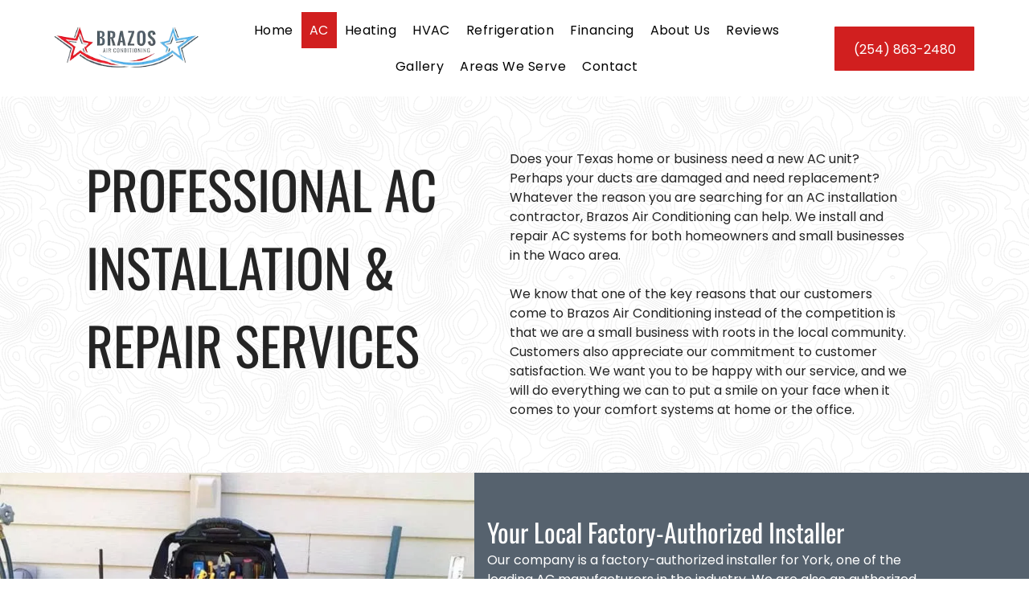

--- FILE ---
content_type: text/html;charset=utf-8
request_url: https://www.brazosac.com/ac
body_size: 30793
content:
<!doctype html >
<html xmlns="http://www.w3.org/1999/xhtml" lang="en"
      class="">
<head>
    <meta charset="utf-8">
    




































<script type="text/javascript">
    window._currentDevice = 'desktop';
    window.Parameters = window.Parameters || {
        HomeUrl: 'https://www.brazosac.com/',
        AccountUUID: '867caca9c9254343bd8260f2ae7d58e7',
        SystemID: 'US_DIRECT_PRODUCTION',
        SiteAlias: '12c30cdc',
        SiteType: atob('RFVEQU9ORQ=='),
        PublicationDate: 'Tue Sep 30 14:38:39 UTC 2025',
        ExternalUid: 'TI BRAZOS007',
        IsSiteMultilingual: false,
        InitialPostAlias: '',
        InitialPostPageUuid: '',
        InitialDynamicItem: '',
        DynamicPageInfo: {
            isDynamicPage: false,
            base64JsonRowData: 'null',
        },
        InitialPageAlias: 'ac',
        InitialPageUuid: 'fe7571777de0418dab489066a078358a',
        InitialPageId: '38443700',
        InitialEncodedPageAlias: 'YWM=',
        InitialHeaderUuid: '53055222bce14fd5bff1a6e33b0103fc',
        CurrentPageUrl: '',
        IsCurrentHomePage: false,
        AllowAjax: false,
        AfterAjaxCommand: null,
        HomeLinkText: 'Back To Home',
        UseGalleryModule: false,
        CurrentThemeName: 'Layout Theme',
        ThemeVersion: '500000',
        DefaultPageAlias: '',
        RemoveDID: true,
        WidgetStyleID: null,
        IsHeaderFixed: false,
        IsHeaderSkinny: false,
        IsBfs: true,
        StorePageAlias: 'null',
        StorePagesUrls: 'e30=',
        IsNewStore: 'false',
        StorePath: '',
        StoreId: 'null',
        StoreVersion: 0,
        StoreBaseUrl: '',
        StoreCleanUrl: true,
        StoreDisableScrolling: true,
        IsStoreSuspended: false,
        HasCustomDomain: true,
        SimpleSite: false,
        showCookieNotification: false,
        cookiesNotificationMarkup: 'null',
        translatedPageUrl: '',
        isFastMigrationSite: false,
        sidebarPosition: 'NA',
        currentLanguage: 'en',
        currentLocale: 'en',
        NavItems: '{}',
        errors: {
            general: 'There was an error connecting to the page.<br/> Make sure you are not offline.',
            password: 'Incorrect name/password combination',
            tryAgain: 'Try again'
        },
        NavigationAreaParams: {
            ShowBackToHomeOnInnerPages: true,
            NavbarSize: -1,
            NavbarLiveHomePage: 'https://www.brazosac.com/',
            BlockContainerSelector: '.dmBody',
            NavbarSelector: '#dmNav:has(a)',
            SubNavbarSelector: '#subnav_main'
        },
        hasCustomCode: true,
        planID: '7',
        customTemplateId: 'null',
        siteTemplateId: 'null',
        productId: 'DM_DIRECT',
        disableTracking: false,
        pageType: 'FROM_SCRATCH',
        isRuntimeServer: true,
        isInEditor: false,
        hasNativeStore: false,
        defaultLang: 'en',
        hamburgerMigration: null,
        isFlexSite: true
    };

    window.Parameters.LayoutID = {};
    window.Parameters.LayoutID[window._currentDevice] = 30;
    window.Parameters.LayoutVariationID = {};
    window.Parameters.LayoutVariationID[window._currentDevice] = 5;
</script>





















<!-- Injecting site-wide to the head -->




<!-- End Injecting site-wide to the head -->

<!-- Inject secured cdn script -->


<!-- ========= Meta Tags ========= -->
<!-- PWA settings -->
<script>
    function toHash(str) {
        var hash = 5381, i = str.length;
        while (i) {
            hash = hash * 33 ^ str.charCodeAt(--i)
        }
        return hash >>> 0
    }
</script>
<script>
    (function (global) {
    //const cacheKey = global.cacheKey;
    const isOffline = 'onLine' in navigator && navigator.onLine === false;
    const hasServiceWorkerSupport = 'serviceWorker' in navigator;
    if (isOffline) {
        console.log('offline mode');
    }
    if (!hasServiceWorkerSupport) {
        console.log('service worker is not supported');
    }
    if (hasServiceWorkerSupport && !isOffline) {
        window.addEventListener('load', function () {
            const serviceWorkerPath = '/runtime-service-worker.js?v=3';
            navigator.serviceWorker
                .register(serviceWorkerPath, { scope: './' })
                .then(
                    function (registration) {
                        // Registration was successful
                        console.log(
                            'ServiceWorker registration successful with scope: ',
                            registration.scope
                        );
                    },
                    function (err) {
                        // registration failed :(
                        console.log('ServiceWorker registration failed: ', err);
                    }
                )
                .catch(function (err) {
                    console.log(err);
                });
        });

        // helper function to refresh the page
        var refreshPage = (function () {
            var refreshing;
            return function () {
                if (refreshing) return;
                // prevent multiple refreshes
                var refreshkey = 'refreshed' + location.href;
                var prevRefresh = localStorage.getItem(refreshkey);
                if (prevRefresh) {
                    localStorage.removeItem(refreshkey);
                    if (Date.now() - prevRefresh < 30000) {
                        return; // dont go into a refresh loop
                    }
                }
                refreshing = true;
                localStorage.setItem(refreshkey, Date.now());
                console.log('refereshing page');
                window.location.reload();
            };
        })();

        function messageServiceWorker(data) {
            return new Promise(function (resolve, reject) {
                if (navigator.serviceWorker.controller) {
                    var worker = navigator.serviceWorker.controller;
                    var messageChannel = new MessageChannel();
                    messageChannel.port1.onmessage = replyHandler;
                    worker.postMessage(data, [messageChannel.port2]);
                    function replyHandler(event) {
                        resolve(event.data);
                    }
                } else {
                    resolve();
                }
            });
        }
    }
})(window);
</script>
<!-- Add manifest -->
<!-- End PWA settings -->



<link rel="canonical" href="https://www.brazosac.com/ac">

<meta id="view" name="viewport" content="initial-scale=1, minimum-scale=1, maximum-scale=5, viewport-fit=cover">
<meta name="apple-mobile-web-app-capable" content="yes">
<title>AC
</title>

<!--Add favorites icons-->

<link rel="icon" type="image/x-icon" href="https://irp.cdn-website.com/12c30cdc/site_favicon_16_1753720746315.ico"/>

<!-- End favorite icons -->
<link rel="preconnect" href="https://lirp.cdn-website.com/"/>



<!-- render the required CSS and JS in the head section -->
<script id='d-js-dmapi'>
    window.SystemID = 'US_DIRECT_PRODUCTION';

    if (!window.dmAPI) {
        window.dmAPI = {
            registerExternalRuntimeComponent: function () {
            },
            getCurrentDeviceType: function () {
                return window._currentDevice;
            },
            runOnReady: (ns, fn) => {
                const safeFn = dmAPI.toSafeFn(fn);
                ns = ns || 'global_' + Math.random().toString(36).slice(2, 11);
                const eventName = 'afterAjax.' + ns;

                if (document.readyState === 'complete') {
                    $.DM.events.off(eventName).on(eventName, safeFn);
                    setTimeout(function () {
                        safeFn({
                            isAjax: false,
                        });
                    }, 0);
                } else {
                    window?.waitForDeferred?.('dmAjax', () => {
                        $.DM.events.off(eventName).on(eventName, safeFn);
                        safeFn({
                            isAjax: false,
                        });
                    });
                }
            },
            toSafeFn: (fn) => {
                if (fn?.safe) {
                    return fn;
                }
                const safeFn = function (...args) {
                    try {
                        return fn?.apply(null, args);
                    } catch (e) {
                        console.log('function failed ' + e.message);
                    }
                };
                safeFn.safe = true;
                return safeFn;
            }
        };
    }

    if (!window.requestIdleCallback) {
        window.requestIdleCallback = function (fn) {
            setTimeout(fn, 0);
        }
    }
</script>

<!-- loadCSS function header.jsp-->






<script id="d-js-load-css">
/**
 * There are a few <link> tags with CSS resource in them that are preloaded in the page
 * in each of those there is a "onload" handler which invokes the loadCSS callback
 * defined here.
 * We are monitoring 3 main CSS files - the runtime, the global and the page.
 * When each load we check to see if we can append them all in a batch. If threre
 * is no page css (which may happen on inner pages) then we do not wait for it
 */
(function () {
  let cssLinks = {};
  function loadCssLink(link) {
    link.onload = null;
    link.rel = "stylesheet";
    link.type = "text/css";
  }
  
    function checkCss() {
      const pageCssLink = document.querySelector("[id*='CssLink']");
      const widgetCssLink = document.querySelector("[id*='widgetCSS']");

        if (cssLinks && cssLinks.runtime && cssLinks.global && (!pageCssLink || cssLinks.page) && (!widgetCssLink || cssLinks.widget)) {
            const storedRuntimeCssLink = cssLinks.runtime;
            const storedPageCssLink = cssLinks.page;
            const storedGlobalCssLink = cssLinks.global;
            const storedWidgetCssLink = cssLinks.widget;

            storedGlobalCssLink.disabled = true;
            loadCssLink(storedGlobalCssLink);

            if (storedPageCssLink) {
                storedPageCssLink.disabled = true;
                loadCssLink(storedPageCssLink);
            }

            if(storedWidgetCssLink) {
                storedWidgetCssLink.disabled = true;
                loadCssLink(storedWidgetCssLink);
            }

            storedRuntimeCssLink.disabled = true;
            loadCssLink(storedRuntimeCssLink);

            requestAnimationFrame(() => {
                setTimeout(() => {
                    storedRuntimeCssLink.disabled = false;
                    storedGlobalCssLink.disabled = false;
                    if (storedPageCssLink) {
                      storedPageCssLink.disabled = false;
                    }
                    if (storedWidgetCssLink) {
                      storedWidgetCssLink.disabled = false;
                    }
                    // (SUP-4179) Clear the accumulated cssLinks only when we're
                    // sure that the document has finished loading and the document 
                    // has been parsed.
                    if(document.readyState === 'interactive') {
                      cssLinks = null;
                    }
                }, 0);
            });
        }
    }
  

  function loadCSS(link) {
    try {
      var urlParams = new URLSearchParams(window.location.search);
      var noCSS = !!urlParams.get("nocss");
      var cssTimeout = urlParams.get("cssTimeout") || 0;

      if (noCSS) {
        return;
      }
      if (link.href && link.href.includes("d-css-runtime")) {
        cssLinks.runtime = link;
        checkCss();
      } else if (link.id === "siteGlobalCss") {
        cssLinks.global = link;
        checkCss();
      } 
      
      else if (link.id && link.id.includes("CssLink")) {
        cssLinks.page = link;
        checkCss();
      } else if (link.id && link.id.includes("widgetCSS")) {
        cssLinks.widget = link;
        checkCss();
      }
      
      else {
        requestIdleCallback(function () {
          window.setTimeout(function () {
            loadCssLink(link);
          }, parseInt(cssTimeout, 10));
        });
      }
    } catch (e) {
      throw e
    }
  }
  window.loadCSS = window.loadCSS || loadCSS;
})();
</script>



<script data-role="deferred-init" type="text/javascript">
    /* usage: window.getDeferred(<deferred name>).resolve() or window.getDeferred(<deferred name>).promise.then(...)*/
    function Def() {
        this.promise = new Promise((function (a, b) {
            this.resolve = a, this.reject = b
        }).bind(this))
    }

    const defs = {};
    window.getDeferred = function (a) {
        return null == defs[a] && (defs[a] = new Def), defs[a]
    }
    window.waitForDeferred = function (b, a, c) {
        let d = window?.getDeferred?.(b);
        d
            ? d.promise.then(a)
            : c && ["complete", "interactive"].includes(document.readyState)
                ? setTimeout(a, 1)
                : c
                    ? document.addEventListener("DOMContentLoaded", a)
                    : console.error(`Deferred  does not exist`);
    };
</script>
<style id="forceCssIncludes">
    /* This file is auto-generated from a `scss` file with the same name */

.videobgwrapper{overflow:hidden;position:absolute;z-index:0;width:100%;height:100%;top:0;left:0;pointer-events:none;border-radius:inherit}.videobgframe{position:absolute;width:101%;height:100%;top:50%;left:50%;transform:translateY(-50%) translateX(-50%);object-fit:fill}#dm video.videobgframe{margin:0}@media (max-width:767px){.dmRoot .dmPhotoGallery.newPhotoGallery:not(.photo-gallery-done){min-height:80vh}}@media (min-width:1025px){.dmRoot .dmPhotoGallery.newPhotoGallery:not(.photo-gallery-done){min-height:45vh}}@media (min-width:768px) and (max-width:1024px){.responsiveTablet .dmPhotoGallery.newPhotoGallery:not(.photo-gallery-done){min-height:45vh}}#dm [data-show-on-page-only]{display:none!important}#dmRoot div.stickyHeaderFix div.site_content{margin-top:0!important}#dmRoot div.stickyHeaderFix div.hamburger-header-container{position:relative}
    

</style>
<style id="cssVariables" type="text/css">
    :root {
  --color_1: rgba(82, 182, 243, 1);
  --color_2: rgba(209, 31, 31, 1);
  --color_3: rgba(255, 255, 255, 1);
  --color_4: rgba(255, 255, 255, 0.76);
  --color_5: rgba(0, 0, 0, 0);
  --color_6: rgba(0, 0, 0, 0);
  --color_7: rgba(36, 36, 36, 1);
  --color_8: rgba(255, 255, 255, 1);
  --max-content-width_1: 1200px;
}
</style>























<!-- Google Fonts Include -->













<!-- loadCSS function fonts.jsp-->



<link type="text/css" rel="stylesheet" href="https://irp.cdn-website.com/fonts/css2?family=Poppins:ital,wght@0,100;0,200;0,300;0,400;0,500;0,600;0,700;0,800;0,900;1,100;1,200;1,300;1,400;1,500;1,600;1,700;1,800;1,900&family=Oswald:ital,wght@0,200..700;1,200..700&amp;subset=latin-ext&amp;display=swap"  />





<!-- RT CSS Include d-css-runtime-flex-->
<link rel="stylesheet" type="text/css" href="https://static.cdn-website.com/mnlt/production/6120/_dm/s/rt/dist/css/d-css-runtime-flex.min.css" />

<!-- End of RT CSS Include -->

<link type="text/css" rel="stylesheet" href="https://irp.cdn-website.com/WIDGET_CSS/3c8066043aa6ed13bc89998e6192b43a.css" id="widgetCSS" />

<!-- Support `img` size attributes -->
<style>img[width][height] {
  height: auto;
}</style>

<!-- Support showing sticky element on page only -->
<style>
  body[data-page-alias="ac"] #dm [data-show-on-page-only="ac"] {
    display: block !important;
  }
</style>

<!-- This is populated in Ajax navigation -->
<style id="pageAdditionalWidgetsCss" type="text/css">
</style>




<!-- Site CSS -->
<link type="text/css" rel="stylesheet" href="https://irp.cdn-website.com/12c30cdc/files/12c30cdc_1.min.css?v=6" id="siteGlobalCss" />



<style id="customWidgetStyle" type="text/css">
    
</style>
<style id="innerPagesStyle" type="text/css">
    
</style>


<style
        id="additionalGlobalCss" type="text/css"
>
</style>

<style id="pagestyle" type="text/css">
    @media all {
  *#dm .dmInner nav.u_1998592992 { color:black !important; }

  .u_1480331002 {}

  .u_1341077733 {}

  *#dm .dmInner a.u_1179753656 {
    background-color:rgba(0,0,0,0) !important;
    background-image:initial !important;
  }

  *#dm .dmInner a.u_1179753656 .iconBg {
    display:inline-block !important;
    mask-image:url(https://irp.cdn-website.com/12c30cdc/icon/Arrow_3134192.svg) !important;
    order:1 !important;
  }

  *#dm .dmInner a.u_1586462002 {
    background-color:rgba(0,0,0,0) !important;
    background-image:initial !important;
  }

  *#dm .dmInner a.u_1586462002 .iconBg {
    display:inline-block !important;
    mask-image:url(https://irp.cdn-website.com/12c30cdc/icon/Arrow_3134192.svg) !important;
    order:1 !important;
  }

  *#dm .dmInner *.u_1931716525 .dmformsubmit {
    float:LEFT !important;
    padding-left:20px !important;
    padding-right:20px !important;
  }

  *#dm .dmInner div.u_1931716525 .dmforminput { padding-inline:9px !important; }

  *#dm .dmInner div.u_1931716525 .spacing-container { margin-inline:-9px !important; }

  *#dm .dmInner div.u_1931716525 .dmformsubmit:hover { background-image:initial !important; }

  *#dm .dmInner div.u_1931716525 .dmformsubmit.hover { background-image:initial !important; }

  *#dm .dmInner div.u_1931716525 .dmformsubmit {
    height:55px !important;
    width:250px !important;
  }

  *#dm .dmInner div.u_1931716525 input:not([type="submit"]) {
    background-color:rgba(255,255,255,1) !important;
    background-image:initial !important;
    border-style:solid !important;
    border-width:2px 2px 2px 2px !important;
    border-color:var(--color_7) var(--color_7) var(--color_7) var(--color_7) !important;
    border-radius:2px 2px 2px 2px !important;
  }

  *#dm .dmInner div.u_1931716525 textarea {
    background-color:rgba(255,255,255,1) !important;
    background-image:initial !important;
    border-style:solid !important;
    border-width:2px 2px 2px 2px !important;
    border-color:var(--color_7) var(--color_7) var(--color_7) var(--color_7) !important;
    border-radius:2px 2px 2px 2px !important;
  }

  *#dm .dmInner div.u_1931716525 select {
    background-color:rgba(255,255,255,1) !important;
    background-image:initial !important;
    border-style:solid !important;
    border-width:2px 2px 2px 2px !important;
    border-color:var(--color_7) var(--color_7) var(--color_7) var(--color_7) !important;
    border-radius:2px 2px 2px 2px !important;
  }

  *#dm .dmInner div.u_1931716525 .dmforminput label:not(.for-checkable):not(.custom-contact-checkable) { color:var(--color_7) !important; }

  *#dm .dmInner div.u_1931716525 .m-recaptcha { color:var(--color_7) !important; }
}
@media (min-width:1025px) {
  *#dm .dmInner *.u_1563437240 .photoGalleryThumbs { padding:5px !important; }

  *#dm .dmInner *.u_1563437240 .layout-container { padding:5px !important; }

  *#dm .dmInner *.u_1563437240 .photoGalleryViewAll { padding:0 5px !important; }

  *#dm .dmInner div.u_1931716525 .dmwidget-title { font-size:32px !important; }
}
@media (min-width:768px) and (max-width:1024px) {
  *#dm .dmInner div.u_1931716525 .dmwidget-title { font-size:32px !important; }
}
@media (min-width:0px) and (max-width:767px) {}

</style>

<style id="pagestyleDevice" type="text/css">
    
</style>

<!-- Flex Sections CSS -->

 <style data-page-uuid="fe7571777de0418dab489066a078358a" id="grid-styles-common-70fdb12b-fe7571777de0418dab489066a078358a">@media all {
    
#\34 4633167 {
    width: 100%;
    height: auto;
    max-width: 100%;
    order: 2;
    grid-area: auto / auto / auto / auto;
}
    
#\34 65de5eb {
    width: 100%;
    height: auto;
    max-width: 100%;
}
    
#cfc556a2 {
    min-height: auto;
    column-gap: 4%;
    row-gap: 24px;
    width: 100%;
    flex-wrap: nowrap;
    padding: 50px 4% 50px 4%;
    margin: 0px 0% 0px 0%;
    grid-area: 1 / 1 / span 1 / span 1;
}
    
#\34 256cdc3 {
    min-height: 8px;
    column-gap: 4%;
    row-gap: 16px;
    width: 48%;
    justify-content: flex-start;
    min-width: 4%;
    padding: 16px 16px 16px 16px;
    margin: 0px 0% 0px 0%;
}
    
#\33 35eb936 {
    margin: 0px 0% 0px 0%;
}
    
#\36 e8da44b {
    justify-content: flex-start;
    width: 48%;
    min-width: 4%;
    min-height: 8px;
    column-gap: 4%;
    row-gap: 16px;
    padding: 16px 16px 16px 16px;
    margin-right: 0%;
    margin-top: 0%;
    margin-left: 0%;
    margin-bottom: 0%;
}
    
#\33 2599ff3::before, #\33 2599ff3 > .bgExtraLayerOverlay {
    
}
#\33 2599ff3 {
    background-repeat: repeat;
    background-size: auto;
    background-position: 0% 100%;
    background-image: initial;
    background-color: var(--color_4);
}
}</style> 
 <style data-page-uuid="fe7571777de0418dab489066a078358a" id="grid-styles-common-f1bf7fe7-fe7571777de0418dab489066a078358a">@media all {
    
#\38 3e732e2 {
    width: 100%;
    height: auto;
    max-width: 100%;
    order: 1;
}
    
#\31 ceb82a6 {
    width: 190px;
    height: auto;
    max-width: 100%;
    order: 4;
}
    
#c3d8006f {
    width: 100%;
    height: auto;
    max-width: 100%;
    order: 0;
}
    
#\33 1bbf7d0 {
    width: 48%;
    min-width: 4%;
    min-height: 8px;
    column-gap: 4%;
    row-gap: 24px;
    order: 0;
    background-image: url(https://lirp.cdn-website.com/12c30cdc/dms3rep/multi/opt/central-air-conditioning-system-2880w.jpg);
    padding: 16px 16px 16px 16px;
    margin-right: 0%;
    margin-top: 0%;
    margin-left: 0%;
    margin-bottom: 0%;
}
    
#aeeb2cb7 {
    margin: 0px 0% 0px 0%;
}
    
#e6258968::before, #e6258968 > .bgExtraLayerOverlay {
    
}
#e6258968 {
    background-repeat: repeat;
    background-size: auto;
    background-position: 0% 100%;
    background-image: initial;
    background-color: rgba(86, 98, 110, 1);
}
    
#ae8f66e5 {
    min-height: 8px;
    column-gap: 4%;
    row-gap: 16px;
    width: 48%;
    min-width: 4%;
    order: 1;
    padding: 50px 16px 50px 16px;
    margin: 0px 0% 0px 0%;
}
    
#\30 552db51 {
    min-height: auto;
    column-gap: 4%;
    row-gap: 24px;
    max-width: none;
    width: 100%;
    flex-wrap: nowrap;
    padding-right: 4%;
    margin: 0px 0% 0px 0%;
    grid-area: 1 / 1 / span 1 / span 1;
    padding-bottom: 0%;
    padding-top: 0%;
    padding-left: 0%;
}
    
#\31 4a983eb {
    width: 100%;
    height: auto;
    max-width: 100%;
    order: 2;
}
    
#d8ca5865 {
    width: 100%;
    height: auto;
    max-width: 100%;
    order: 3;
}
}</style> 
 <style data-page-uuid="fe7571777de0418dab489066a078358a" id="grid-styles-common-72facdca-fe7571777de0418dab489066a078358a">@media all {
    
#be7d069d {
    min-height: 8px;
    column-gap: 4%;
    row-gap: 24px;
    width: 100%;
    min-width: 4%;
    align-items: center;
    padding: 16px 16px 16px 16px;
    margin-right: 0%;
    margin-top: 0%;
    margin-left: 0%;
    margin-bottom: 0%;
}
    
#\35 6256d08 {
    padding-top: 4%;
    padding-bottom: 4%;
    min-height: 240px;
    column-gap: 4%;
    row-gap: 24px;
    width: 100%;
    flex-wrap: nowrap;
    padding-right: 0%;
    padding-left: 0%;
    margin-right: 0%;
    margin-top: 0%;
    margin-left: 0%;
    margin-bottom: 0%;
}
    
#\30 20b4b09 {
    background-color: var(--color_4);
    background-image: initial;
}
    
#widget_6lc {
    width: 100%;
    height: auto;
    position: relative;
    min-width: 10px;
    min-height: 10px;
    max-width: 100%;
}
    
#widget_ipl {
    width: 100%;
    height: auto;
    position: relative;
    min-width: 10px;
    min-height: 10px;
    max-width: 100%;
}
}</style> 
 <style data-page-uuid="fe7571777de0418dab489066a078358a" id="grid-styles-common-e0be8777-fe7571777de0418dab489066a078358a">@media all {
    
#a976d962 {
    min-height: 8px;
    column-gap: 4%;
    row-gap: 24px;
    width: 30.67%;
    min-width: 4%;
    justify-content: space-between;
    padding: 16px 16px 16px 16px;
    margin-right: 0%;
    margin-top: 0%;
    margin-left: 0%;
    margin-bottom: 0%;
}
    
#\38 a3f0e94 {
    min-height: 8px;
    column-gap: 4%;
    row-gap: 24px;
    width: 30.67%;
    min-width: 4%;
    align-items: center;
    justify-content: space-between;
    padding: 16px 16px 16px 16px;
    margin-right: 0%;
    margin-top: 0%;
    margin-left: 0%;
    margin-bottom: 0%;
}
    
#\38 cfb8ae7 {
    padding-top: 4%;
    padding-bottom: 4%;
    min-height: 240px;
    column-gap: 4%;
    row-gap: 24px;
    width: 100%;
    flex-wrap: nowrap;
    padding-right: 0%;
    padding-left: 0%;
    margin-right: 0%;
    margin-top: 0%;
    margin-left: 0%;
    margin-bottom: 0%;
}
    
#\32 f05add0 {
    background-color: var(--color_4);
    background-image: initial;
}
    
#\37 a4196a6.flex-element.widget-wrapper > [data-element-type] {
    padding: 0px 0px 0px 0px;
}
#\37 a4196a6 {
    width: 100%;
    height: 338px;
    min-height: 100px;
    max-width: 100%;
    align-self: auto;
    order: 1;
    grid-area: auto / auto / auto / auto;
}
    
#widget_noe {
    width: 100.00%;
    height: auto;
    max-width: 100%;
    order: 1;
}
    
#widget_o3l {
    width: 100%;
    height: auto;
    max-width: 100%;
    order: 0;
}
    
#a233a69e {
    width: 100%;
    height: auto;
    max-width: 100%;
    align-self: auto;
    order: 0;
    grid-area: auto / auto / auto / auto;
}
    
#widget_8aq {
    width: 280px;
    height: auto;
    max-width: 100%;
    order: 2;
}
    
#\37 1ed371a {
    width: 280px;
    height: auto;
    max-width: 100%;
    align-self: auto;
    order: 2;
    grid-area: auto / auto / auto / auto;
}
    
#\37 b956ce8 {
    width: 100%;
    height: auto;
    max-width: 100%;
    order: 0;
    align-self: auto;
    margin: 0px 0% 0px 0%;
    grid-area: auto / auto / auto / auto;
}
    
#widget_9js {
    width: 100%;
    height: auto;
    position: relative;
    min-width: 10px;
    min-height: 10px;
    max-width: 100%;
    order: 0;
}
    
#group_1bl {
    background-size: cover;
    background-repeat: no-repeat;
    background-position: 50% 50%;
    display: flex;
    flex-direction: column;
    justify-content: space-between;
    align-items: flex-start;
    position: relative;
    max-width: 100%;
    align-self: stretch;
    width: 30.67%;
    min-width: 4%;
    min-height: 8px;
    column-gap: 4%;
    row-gap: 24px;
    padding: 16px 16px 16px 16px;
    margin-right: 0%;
    margin-top: 0%;
    margin-left: 0%;
    margin-bottom: 0%;
}
}</style> 
 <style data-page-uuid="53055222bce14fd5bff1a6e33b0103fc" data-is-header="true" id="grid-styles-common-flex-footer-53055222bce14fd5bff1a6e33b0103fc">@media all {
    
#flex-footer {
    background-color: rgba(255, 255, 255, 1);
    background-image: initial;
}
}</style> 
 <style data-page-uuid="53055222bce14fd5bff1a6e33b0103fc" data-is-header="true" id="grid-styles-common-flex-header-53055222bce14fd5bff1a6e33b0103fc">@media all {
    
#flex-header[data-changeable-on-scroll][data-scrolling] [data-widget-type="image"] img {
    transform: scale(0.82);
}
#flex-header {
    background-color: var(--color_3);
    
    background-image: initial;
    padding-top: 15px;
    padding-bottom: 15px;
}
#flex-header[data-changeable-on-scroll][data-scrolling] {
    padding-top: 0px;
    padding-bottom: 0px;
    background-color: var(--color_3);
}
}</style> 
 <style data-page-uuid="53055222bce14fd5bff1a6e33b0103fc" data-is-header="true" id="grid-styles-common-420e0f9d-53055222bce14fd5bff1a6e33b0103fc">@media all {
    
#\38 1fa138a {
    width: 60px;
    height: 60px;
    max-width: 100%;
}
    
#e3958c9c.flex-element.widget-wrapper > [data-element-type] {
    padding: 0px 0px 0px 0px;
}
#e3958c9c {
    width: 100%;
    height: auto;
    max-width: 100%;
    justify-self: auto;
    order: 0;
    grid-area: auto / auto / auto / auto;
}
    
#\39 7f7a155 {
    width: 243px;
    height: auto;
    max-width: 100%;
    justify-self: auto;
    align-self: auto;
    order: 0;
    grid-area: auto / auto / auto / auto;
}
    
#\35 07c76db {
    flex-direction: row;
    justify-content: flex-start;
    align-items: center;
    width: 18%;
    min-width: 4%;
    min-height: 8px;
    column-gap: 4%;
    row-gap: 24px;
    padding-right: 16px;
    padding-left: 16px;
    padding-bottom: 0%;
    padding-top: 0%;
    margin-right: 0%;
    margin-top: 0%;
    margin-left: 0%;
    margin-bottom: 0%;
}
    
#\39 7ad7bdd {
    flex-direction: row;
    justify-content: flex-end;
    align-items: center;
    width: 17.5%;
    min-width: 4%;
    min-height: 8px;
    column-gap: 4%;
    row-gap: 24px;
    padding-right: 16px;
    padding-left: 16px;
    padding-bottom: 0%;
    padding-top: 0%;
    margin-right: 0%;
    margin-top: 0%;
    margin-left: 0%;
    margin-bottom: 0%;
}
    
#\32 92d49cc {
    min-height: 8px;
    column-gap: 4%;
    row-gap: 24px;
    flex-direction: row;
    width: 10%;
    justify-content: flex-end;
    align-items: center;
    min-width: 4%;
    padding: 16px 16px 16px 16px;
    margin-right: 0%;
    margin-top: 0%;
    margin-left: 0%;
    margin-bottom: 0%;
}
    
#f76f86ae.flex-element.widget-wrapper > [data-element-type] {
    padding-top: 0%;
}
#f76f86ae {
    width: 241px;
    height: 55px;
    max-width: 100%;
    order: 0;
    grid-area: auto / auto / auto / auto;
}
    
#\32 3cd901e {
    flex-direction: row;
    align-items: center;
    width: 64.47%;
    min-width: 4%;
    min-height: 8px;
    column-gap: 4%;
    row-gap: 24px;
    padding-right: 16px;
    padding-left: 16px;
    padding-bottom: 0%;
    padding-top: 0%;
    margin-right: 0%;
    margin-top: 0%;
    margin-left: 0%;
    margin-bottom: 0%;
}
    
#\33 72b7c30 {
    width: 30px;
    height: 30px;
    max-width: 100%;
}
    
#\37 fcad400 {
    min-height: 16px;
    column-gap: 0%;
    row-gap: 0px;
    max-width: none;
    width: 100%;
    padding-right: 4%;
    padding-left: 4%;
    padding-bottom: 0%;
    padding-top: 0%;
    margin-right: 0%;
    margin-top: 0%;
    margin-left: 0%;
    margin-bottom: 0%;
}
}</style> 
 <style data-page-uuid="53055222bce14fd5bff1a6e33b0103fc" data-is-header="true" id="grid-styles-common-18f5ea00-53055222bce14fd5bff1a6e33b0103fc">@media all {
    
#\39 d047ce9 {
    column-gap: 4%;
    row-gap: 24px;
    padding-top: 16px;
    padding-left: 16px;
    width: 100%;
    padding-bottom: 16px;
    min-height: 8px;
    justify-content: center;
    align-items: flex-end;
    min-width: 4%;
    padding-right: 16px;
    margin-right: 0%;
    margin-top: 0%;
    margin-left: 0%;
    margin-bottom: 0%;
}
    
#a1f8711f {
    column-gap: 4%;
    row-gap: 24px;
    padding-top: 2%;
    width: 100%;
    padding-bottom: 2%;
    min-height: 100px;
    padding-right: 0%;
    padding-left: 0%;
    margin-right: 0%;
    margin-top: 0%;
    margin-left: 0%;
    margin-bottom: 0%;
}
    
#\31 2a003a5 a {
    background-color: rgba(0,0,0,0);
}
#\31 2a003a5 svg {
    fill: rgba(120,120,120,1);
}
#\31 2a003a5 {
    width: 30px;
    height: 30px;
}
}</style> 
 <style data-page-uuid="53055222bce14fd5bff1a6e33b0103fc" data-is-header="true" id="grid-styles-common-63a049320d35b55b4ef2a372-53055222bce14fd5bff1a6e33b0103fc">@media all {
    
#\36 3a049320d35b55b4ef2a374 {
    column-gap: 4%;
    row-gap: 24px;
    background-color: rgba(0, 0, 0, 0);
    padding: 16px 16px 16px 16px;
    width: 100%;
    min-height: 8px;
    min-width: 4%;
    margin-right: 0%;
    margin-top: 0%;
    margin-left: 0%;
    margin-bottom: 0%;
}
    
#\36 3a049320d35b55b4ef2a376 {
    background-color: rgba(0, 0, 0, 0);
}
    
#\36 3a049320d35b55b4ef2a377 {
    column-gap: 4%;
    row-gap: 24px;
    padding-top: 2%;
    width: 100%;
    padding-bottom: 2%;
    min-height: 200px;
    padding-right: 0%;
    padding-left: 0%;
    margin-right: 0%;
    margin-top: 0%;
    margin-left: 0%;
    margin-bottom: 0%;
}
    
#\36 3a049ca0d35b55b4ef2a5c3 {
    align-self: auto;
    max-width: 100%;
    width: 544px;
    justify-self: auto;
    grid-area: auto / auto / auto / auto;
    height: auto;
    order: 0;
}
    
#\36 2d6a167a824ca526194d9a5 {
    background-color: rgba(232, 255, 133, 1);
}
}</style> 
 <style data-page-uuid="53055222bce14fd5bff1a6e33b0103fc" data-is-header="true" id="grid-styles-common-6406026c90e1521f6ecb0eca-53055222bce14fd5bff1a6e33b0103fc">@media all {
    
#\36 406026c90e1521f6ecb0ecd {
    column-gap: 4%;
    row-gap: 24px;
    width: 100%;
    min-height: 8px;
    min-width: 4%;
    padding: 16px 16px 16px 16px;
    margin-right: 0%;
    margin-top: 0%;
    margin-left: 0%;
    margin-bottom: 0%;
}
    
#\36 406026c90e1521f6ecb0ecc {
    column-gap: 4%;
    row-gap: 24px;
    padding-top: 4%;
    width: 100%;
    padding-bottom: 4%;
    min-height: 460px;
    padding-right: 0%;
    padding-left: 0%;
    margin-right: 0%;
    margin-top: 0%;
    margin-left: 0%;
    margin-bottom: 0%;
}
    
#widget_nd4 {
    width: 280px;
    height: auto;
    position: relative;
    min-width: 10px;
    min-height: 10px;
    max-width: 100%;
}
}</style> 
 <style data-page-uuid="53055222bce14fd5bff1a6e33b0103fc" data-is-header="true" id="grid-styles-common-ffbfdd98-53055222bce14fd5bff1a6e33b0103fc">@media all {
    
#a11587f8 {
    max-width: 100%;
    width: 100.00%;
    height: auto;
    order: 2;
}
    
#bd4871d0.flex-element.widget-wrapper > [data-element-type] {
    padding: 0px 0px 0px 0px;
}
#bd4871d0 {
    max-width: 100%;
    width: 100%;
    height: auto;
    order: 1;
}
    
#d6b4631e {
    align-self: auto;
    max-width: 100%;
    width: 100%;
    height: auto;
    order: 1;
    justify-self: auto;
    margin: 0px 0% 0px 0%;
    grid-area: auto / auto / auto / auto;
}
    
#\31 c754c08 {
    max-width: 100%;
    width: 310px;
    height: 119px;
    order: 0;
    justify-self: auto;
    margin: 0px 0% 0px 0%;
    grid-area: auto / auto / auto / auto;
}
    
#d42a97f9 {
    margin: 0px 0% 0px 0%;
}
    
#\33 9014d28 {
    min-height: 331px;
    flex-wrap: nowrap;
    column-gap: 2%;
    row-gap: 12px;
    width: 100%;
    padding: 30px 4% 10px 4%;
    margin: 0px 0% 0px 0%;
    grid-area: 1 / 1 / span 1 / span 1;
}
    
#\30 efc7e61 {
    min-height: 8px;
    flex-wrap: nowrap;
    column-gap: 4%;
    row-gap: 16px;
    width: 32%;
    justify-content: flex-start;
    align-items: center;
    min-width: 4%;
    padding-top: 16px;
    padding-right: 16px;
    padding-left: 16px;
    order: 2;
    margin: 0px 0% 0px 0%;
    padding-bottom: 0%;
}
    
#\37 492d1ab {
    min-height: 8px;
    flex-wrap: nowrap;
    column-gap: 4%;
    row-gap: 16px;
    width: 32%;
    justify-content: flex-start;
    align-items: center;
    min-width: 4%;
    padding-top: 16px;
    padding-right: 16px;
    padding-left: 16px;
    order: 0;
    margin: 0px 0% 0px 0%;
    padding-bottom: 0%;
}
    
#\37 c6f1192.flex-element.widget-wrapper > [data-element-type] {
    padding: 0px 0px 0px 0px;
}
#\37 c6f1192 {
    max-width: 100%;
    width: 100%;
    height: auto;
    order: 0;
}
    
#\33 a773051 {
    min-height: 8px;
    flex-wrap: nowrap;
    column-gap: 4%;
    row-gap: 16px;
    width: 32%;
    align-items: center;
    min-width: 4%;
    padding-top: 16px;
    padding-right: 16px;
    padding-left: 16px;
    order: 1;
    margin: 0px 0% 0px 0%;
    padding-bottom: 0%;
}
    
#f1fd0913 {
    max-width: 100%;
    width: 100%;
    height: auto;
    order: 2;
}
    
#\30 aeab2b4 {
    max-width: 100%;
    width: 100%;
    height: auto;
    order: 4;
}
    
#widget_qel {
    width: 100%;
    height: auto;
    position: relative;
    min-width: 10px;
    min-height: 10px;
    max-width: 100%;
    order: 5;
    align-self: stretch;
}
}</style> 
 <style data-page-uuid="53055222bce14fd5bff1a6e33b0103fc" data-is-header="true" id="grid-styles-common-adc9dab9-53055222bce14fd5bff1a6e33b0103fc">@media all {
    
#\35 9c50f9a {
    max-width: 100%;
    width: 100%;
    height: auto;
    order: 0;
}
    
#\36 dc885c8 {
    margin: 0px 0% 0px 0%;
}
    
#\35 ef8e7f1 {
    min-height: auto;
    flex-wrap: nowrap;
    column-gap: 3%;
    row-gap: 18px;
    width: 100%;
    padding: 10px 4% 65px 4%;
    margin: 0px 0% 0px 0%;
    grid-area: 1 / 1 / span 1 / span 1;
}
    
#c9836cb8 {
    min-height: 8px;
    flex-wrap: nowrap;
    column-gap: 4%;
    row-gap: 16px;
    width: 100%;
    justify-content: flex-start;
    align-items: center;
    min-width: 4%;
    border-style: solid;
    border-color: var(--color_8) #000000 #000000 #000000;
    border-width: 0px 0 0 0;
    padding: 16px 16px 16px 16px;
    margin: 0px 0% 0px 0%;
}
}</style> 
 <style data-page-uuid="53055222bce14fd5bff1a6e33b0103fc" data-is-header="true" id="grid-styles-desktop-flex-header-53055222bce14fd5bff1a6e33b0103fc">@media (min-width: 1025px) {
}</style> 






<style id="globalFontSizeStyle" type="text/css">
    @media (min-width: 1025px) {  }@media (min-width: 768px) and (max-width: 1024px) {  }@media (max-width: 767px) {  }
</style>
<style id="pageFontSizeStyle" type="text/css">
</style>




<style id="hideAnimFix">
  .dmDesktopBody:not(.editGrid) [data-anim-desktop]:not([data-anim-desktop='none']), .dmDesktopBody:not(.editGrid) [data-anim-extended] {
    visibility: hidden;
  }

  .dmDesktopBody:not(.editGrid) .dmNewParagraph[data-anim-desktop]:not([data-anim-desktop='none']), .dmDesktopBody:not(.editGrid) .dmNewParagraph[data-anim-extended] {
    visibility: hidden !important;
  }


  #dmRoot:not(.editGrid) .flex-element [data-anim-extended] {
    visibility: hidden;
  }

</style>




<style id="fontFallbacks">
    @font-face {
  font-family: "Poppins Fallback";
  src: local('Arial');
  ascent-override: 92.326%;
  descent-override: 30.7753%;
  line-gap-override: 8.793%;
  size-adjust: 113.7274%;
}@font-face {
  font-family: "Oswald Fallback";
  src: local('Arial');
  ascent-override: 145.0682%;
  descent-override: 35.1423%;
  size-adjust: 82.2372%;
  line-gap-override: 0%;
 }
</style>


<!-- End render the required css and JS in the head section -->








<meta property="og:type" content="website">
<meta property="og:url" content="https://www.brazosac.com/ac">

  <!--THE CONTENT OF THIS FILE WILL BE APPENDED TO EVERY PAGE INSIDE THE </HEAD> ELEMENT-->  <script type="text/javascript" charset="utf-8">




  window.liveSiteAsyncInit = function() {
    LiveSite.init({
      id : 'WI-THUW6FVN8FHEW9FJWXZN'
    });
  };
  (function(d, s, id){
    var js, fjs = d.getElementsByTagName(s)[0],
        p = 'https://',
        r = Math.floor(new Date().getTime() / 1000000);
    if (d.getElementById(id)) {return;}
    js = d.createElement(s); js.id = id;
    js.src = p + "d2ra6nuwn69ktl.cloudfront.net/assets/livesite.js?" + r;
    fjs.parentNode.insertBefore(js, fjs);
  }(document, 'script', 'livesite-jssdk'));


  

  </script>

  <meta name="twitter:card" content="summary"/>




<!-- SYS- VVNfRElSRUNUX1BST0RVQ1RJT04= -->
</head>





















<body id="dmRoot" data-page-alias="ac"  class="dmRoot fix-mobile-scrolling flex-site dmResellerSite "
      style="padding:0;margin:0;"
      
     data-flex-site >
















<!-- ========= Site Content ========= -->
<div id="dm" class='dmwr'>
    
    <div class="dm_wrapper -var5 null ">
         <div dmwrapped="true" id="1901957768" class="dm-home-page" themewaschanged="true"> <div dmtemplateid="FlexHeader" data-responsive-name="FlexLayout" class="runtime-module-container dm-bfs dm-layout-sec hasAnimations hasStickyHeader inMiniHeaderMode rows-1200 hamburger-reverse dmPageBody d-page-1716942098 inputs-css-clean dmDHeader" id="dm-outer-wrapper" data-page-class="1716942098" data-soch="true" data-background-parallax-selector=".dmHomeSection1, .dmSectionParallex"> <div id="dmStyle_outerContainer" class="dmOuter"> <div id="dmStyle_innerContainer" class="dmInner"> <div class="dmLayoutWrapper standard-var dmStandardDesktop"> <div id="site_content"> <div id="dmFlexHeaderContainer" class="flex_hfcontainer"> <div id="flex-header" data-variation-id="variation0" data-sticky="true" data-changeable-on-scroll="true" role="banner"> <div data-auto="flex-section" id="1110104715" data-flex-id="420e0f9d" data-layout-section="" data-page-element-type="section" data-page-element-id="1862310852"> <div class="flex-widgets-container" id="1906905137"></div> 
 <section id="9e6b16e4" class="flex-element section" data-auto="flex-element-section"> <div id="29413972" class="flex-element grid" data-auto="flex-element-grid" data-layout-grid=""> <div id="7fcad400" class="flex-element group" data-auto="flex-element-group"> <div id="507c76db" class="flex-element group" data-auto="flex-element-group"> <div id="97f7a155" class="flex-element widget-wrapper" data-auto="flex-element-widget-wrapper" data-widget-type="image" data-keep-proportion="true" data-external-id="1380665154"> <div class="imageWidget align-center u_1380665154" data-element-type="image" data-widget-type="image" id="1380665154" data-binding="W3siYmluZGluZ05hbWUiOiJpbWFnZSIsInZhbHVlIjoic2l0ZV9pbWFnZXMubG9nbyJ9XQ=="> <a href="/" id="1387895512"><img src="https://lirp.cdn-website.com/12c30cdc/dms3rep/multi/opt/logo--1920w.png" alt="" id="1514248207" class="" data-dm-image-path="https://irp.cdn-website.com/12c30cdc/dms3rep/multi/logo-.png" width="32" height="9" data-diy-image="" onerror="handleImageLoadError(this)"/></a> 
</div> 
</div> 
</div> 
 <div id="23cd901e" class="flex-element group" data-auto="flex-element-group" data-hidden-on-tablet=""> <div id="e3958c9c" class="flex-element widget-wrapper" data-auto="flex-element-widget-wrapper" data-widget-type="ONELinksMenu" data-hidden-on-tablet="" data-hidden-on-mobile="" data-external-id="1059642221"> <nav class="u_1059642221 effect-background main-navigation unifiednav dmLinksMenu" role="navigation" layout-main="horizontal_nav_layout_7" layout-sub="submenu_horizontal_1" data-show-vertical-sub-items="HOVER" id="1059642221" dmle_extension="onelinksmenu" data-element-type="onelinksmenu" data-logo-src="" alt="" data-nav-structure="HORIZONTAL" wr="true" icon="true" surround="true" adwords="" navigation-id="unifiedNav"> <ul role="menubar" class="unifiednav__container  " data-auto="navigation-pages"> <li role="menuitem" class=" unifiednav__item-wrap " data-auto="more-pages" data-depth="0"> <a href="/" class="unifiednav__item  dmUDNavigationItem_00  " target="" data-target-page-alias=""> <span class="nav-item-text " data-link-text="
         Home
        " data-auto="page-text-style">Home<span class="icon icon-angle-down"></span> 
</span> 
</a> 
</li> 
 <li role="menuitem" class=" unifiednav__item-wrap " data-auto="more-pages" data-depth="0"> <a href="/ac" class="unifiednav__item  dmNavItemSelected  dmUDNavigationItem_010101305052  " target="" data-target-page-alias="" aria-current="page" data-auto="selected-page"> <span class="nav-item-text " data-link-text="AC" data-auto="page-text-style">AC<span class="icon icon-angle-down"></span> 
</span> 
</a> 
</li> 
 <li role="menuitem" class=" unifiednav__item-wrap " data-auto="more-pages" data-depth="0"> <a href="/heating" class="unifiednav__item  dmUDNavigationItem_01010122802  " target="" data-target-page-alias=""> <span class="nav-item-text " data-link-text="Heating" data-auto="page-text-style">Heating<span class="icon icon-angle-down"></span> 
</span> 
</a> 
</li> 
 <li role="menuitem" class=" unifiednav__item-wrap " data-auto="more-pages" data-depth="0"> <a href="/hvac" class="unifiednav__item  dmUDNavigationItem_0101014643  " target="" data-target-page-alias=""> <span class="nav-item-text " data-link-text="HVAC" data-auto="page-text-style">HVAC<span class="icon icon-angle-down"></span> 
</span> 
</a> 
</li> 
 <li role="menuitem" class=" unifiednav__item-wrap " data-auto="more-pages" data-depth="0"> <a href="/refrigeration" class="unifiednav__item  dmUDNavigationItem_010101542366  " target="" data-target-page-alias=""> <span class="nav-item-text " data-link-text="Refrigeration" data-auto="page-text-style">Refrigeration<span class="icon icon-angle-down"></span> 
</span> 
</a> 
</li> 
 <li role="menuitem" class=" unifiednav__item-wrap " data-auto="more-pages" data-depth="0"> <a href="/financing" class="unifiednav__item  dmUDNavigationItem_010101981339  " target="" data-target-page-alias=""> <span class="nav-item-text " data-link-text="Financing" data-auto="page-text-style">Financing<span class="icon icon-angle-down"></span> 
</span> 
</a> 
</li> 
 <li role="menuitem" class=" unifiednav__item-wrap " data-auto="more-pages" data-depth="0"> <a href="/about-us" class="unifiednav__item  dmUDNavigationItem_01010172504  " target="" data-target-page-alias=""> <span class="nav-item-text " data-link-text="About Us" data-auto="page-text-style">About Us<span class="icon icon-angle-down"></span> 
</span> 
</a> 
</li> 
 <li role="menuitem" class=" unifiednav__item-wrap " data-auto="more-pages" data-depth="0"> <a href="/reviews" class="unifiednav__item  dmUDNavigationItem_010101754980  " target="" data-target-page-alias=""> <span class="nav-item-text " data-link-text="Reviews" data-auto="page-text-style">Reviews<span class="icon icon-angle-down"></span> 
</span> 
</a> 
</li> 
 <li role="menuitem" class=" unifiednav__item-wrap " data-auto="more-pages" data-depth="0"> <a href="/gallery" class="unifiednav__item  dmUDNavigationItem_010101562110  " target="" data-target-page-alias=""> <span class="nav-item-text " data-link-text="Gallery" data-auto="page-text-style">Gallery<span class="icon icon-angle-down"></span> 
</span> 
</a> 
</li> 
 <li role="menuitem" class=" unifiednav__item-wrap " data-auto="more-pages" data-depth="0"> <a href="/areas-we-serve" class="unifiednav__item  dmUDNavigationItem_010101956800  " target="" data-target-page-alias=""> <span class="nav-item-text " data-link-text="Areas We Serve" data-auto="page-text-style">Areas We Serve<span class="icon icon-angle-down"></span> 
</span> 
</a> 
</li> 
 <li role="menuitem" class=" unifiednav__item-wrap " data-auto="more-pages" data-depth="0"> <a href="/contact" class="unifiednav__item  dmUDNavigationItem_010101152840  " target="" data-target-page-alias=""> <span class="nav-item-text " data-link-text="Contact" data-auto="page-text-style">Contact<span class="icon icon-angle-down"></span> 
</span> 
</a> 
</li> 
</ul> 
</nav> 
</div> 
</div> 
 <div id="97ad7bdd" class="flex-element group" data-auto="flex-element-group"> <div id="f76f86ae" class="flex-element widget-wrapper" data-auto="flex-element-widget-wrapper" data-widget-type="link" data-hidden-on-mobile="" data-external-id="1268875849"> <a data-display-type="block" class="align-center dmButtonLink dmWidget dmWwr default dmOnlyButton dmDefaultGradient u_1268875849 button_2 align-center dmButtonLink dmWidget dmWwr default dmOnlyButton dmDefaultGradient u_1268875849 button_2" file="false" href="tel:(254) 863-2480" data-element-type="dButtonLinkId" id="1268875849" data-binding="W3siYmluZGluZ05hbWUiOiJsaW5rIiwidmFsdWUiOiJjb250ZW50X2xpYnJhcnkuZ2xvYmFsLnBob25lLnBob25lIn0seyJiaW5kaW5nTmFtZSI6ImJ1dHRvbl90ZXh0IiwidmFsdWUiOiJjb250ZW50X2xpYnJhcnkuZ2xvYmFsLnBob25lLnBob25lIn1d" data-diy-link=""> <span class="iconBg" aria-hidden="true" id="1544069992"> <span class="icon hasFontIcon icon-star" id="1625809831"></span> 
</span> 
 <span class="text" id="1477720000" data-diy-text="">(254) 863-2480</span> 
</a> 
</div> 
 <div id="81fa138a" class="flex-element widget-wrapper" data-auto="flex-element-widget-wrapper" data-widget-type="graphic" data-hidden-on-desktop="" data-hidden-on-tablet="" data-external-id="1192638670"> <div class="graphicWidget" data-element-type="graphic" data-widget-type="graphic" id="1192638670" data-binding="W3siYmluZGluZ05hbWUiOiJsaW5rIiwidmFsdWUiOiJjb250ZW50X2xpYnJhcnkuZ2xvYmFsLnBob25lLnBob25lIn0seyJiaW5kaW5nTmFtZSI6ImFsdCIsInZhbHVlIjoiY29udGVudF9saWJyYXJ5Lmdsb2JhbC5waG9uZS5waG9uZSJ9XQ=="> <a href="tel:(254) 863-2480"> <svg xmlns="http://www.w3.org/2000/svg" viewbox="0 0 1408 1792" id="1411865557" class="svg u_1411865557" data-icon-name="fa-phone"> <title id="1192300631">(254) 863-2480</title> 
 <path fill="inherit" d="M1408 1240q0 27-10 70.5t-21 68.5q-21 50-122 106-94 51-186 51-27 0-52.5-3.5t-57.5-12.5-47.5-14.5-55.5-20.5-49-18q-98-35-175-83-128-79-264.5-215.5t-215.5-264.5q-48-77-83-175-3-9-18-49t-20.5-55.5-14.5-47.5-12.5-57.5-3.5-52.5q0-92 51-186 56-101 106-122 25-11 68.5-21t70.5-10q14 0 21 3 18 6 53 76 11 19 30 54t35 63.5 31 53.5q3 4 17.5 25t21.5 35.5 7 28.5q0 20-28.5 50t-62 55-62 53-28.5 46q0 9 5 22.5t8.5 20.5 14 24 11.5 19q76 137 174 235t235 174q2 1 19 11.5t24 14 20.5 8.5 22.5 5q18 0 46-28.5t53-62 55-62 50-28.5q14 0 28.5 7t35.5 21.5 25 17.5q25 15 53.5 31t63.5 35 54 30q70 35 76 53 3 7 3 21z"></path> 
</svg> 
</a> 
</div> 
</div> 
</div> 
 <div id="292d49cc" class="flex-element group" data-auto="flex-element-group" data-hidden-on-desktop=""> <div id="372b7c30" class="flex-element widget-wrapper" data-auto="flex-element-widget-wrapper" data-widget-type="hamburgerButton" data-external-id="1196813606"> <button class="hamburgerButton" data-element-type="hamburgerButton" id="1196813606" aria-controls="hamburger-drawer" aria-expanded="false"> <svg width="100pt" height="100pt" version="1.1" viewbox="0 0 100 100" xmlns="http://www.w3.org/2000/svg" id="1783585526"> <path d="m3.6172 10.754h-0.050782c-1.9727 0-3.5703 1.5977-3.5703 3.5703 0 1.9727 1.5977 3.5703 3.5703 3.5703h0.054688 92.758 0.050782c1.9727 0 3.5703-1.5977 3.5703-3.5703 0-1.9727-1.5977-3.5703-3.5703-3.5703h-0.054688zm0 35.676h-0.050782c-1.9727 0-3.5703 1.5977-3.5703 3.5703s1.5977 3.5703 3.5703 3.5703h0.054688 92.758 0.050782c1.9727 0 3.5703-1.5977 3.5703-3.5703s-1.5977-3.5703-3.5703-3.5703h-0.054688zm0 35.68h-0.050782c-1.9727 0-3.5703 1.5977-3.5703 3.5703 0 1.9727 1.5977 3.5703 3.5703 3.5703h0.054688 92.758 0.050782c1.9727 0 3.5703-1.5977 3.5703-3.5703 0-1.9727-1.5977-3.5703-3.5703-3.5703h-0.054688z"></path> 
</svg> 
</button> 
</div> 
</div> 
</div> 
</div> 
</section> 
</div> 
</div> 
 <div id="hamburger-drawer" class="hamburger-drawer layout-drawer" layout="5ff40d2f36ae4e5ea1bc96b2e2fcf67e===header" data-origin="side-reverse"> <div data-layout-section="" data-auto="flex-section" id="1558513594" data-flex-id="18f5ea00"> <div class="flex-widgets-container" id="1554675836"></div> 
 <section id="f6054f97" class="flex-element section" data-auto="flex-element-section"> <div id="ef8b5b8a" class="flex-element grid" data-auto="flex-element-grid" data-layout-grid=""> <div id="a1f8711f" class="flex-element group" data-auto="flex-element-group"> <div id="9d047ce9" class="flex-element group" data-auto="flex-element-group"> <div id="12a003a5" class="flex-element widget-wrapper" data-auto="flex-element-widget-wrapper" data-widget-type="hamburgerButton" data-hidden-on-desktop="" data-external-id="1717245942"> <a role="button" class="hamburgerButton" data-element-type="hamburgerButton" id="1717245942" aria-controls="hamburger-drawer" aria-expanded="false"> <svg width="100pt" height="100pt" version="1.1" viewbox="0 0 100 100" xmlns="http://www.w3.org/2000/svg" id="1463788326"> <path d="m82 87.883c1.625 1.625 4.2656 1.625 5.8906 0 1.6289-1.6289 1.6289-4.2656 0-5.8945l-32.414-32.41 32.406-32.406c1.6289-1.625 1.6289-4.2656
 0-5.8906-1.6289-1.6289-4.2656-1.6289-5.8906 0l-32.406 32.402-32.406-32.406c-1.625-1.625-4.2656-1.625-5.8906 0-1.6289 1.6289-1.6289 4.2656 0
 5.8945l32.402 32.406-32.41 32.414c-1.6289 1.625-1.6289 4.2617 0 5.8906 1.625 1.6289 4.2656 1.6289 5.8906 0l32.414-32.414z" fill-rule="evenodd"></path> 
</svg> 
</a> 
</div> 
</div> 
</div> 
</div> 
</section> 
</div> 
 <div data-auto="flex-section" id="1099442592" data-flex-id="63a049320d35b55b4ef2a372" data-layout-section=""> <div class="flex-widgets-container" id="1247649854"></div> 
 <section id="63a049320d35b55b4ef2a373" class="flex-element section" data-auto="flex-element-section"> <div id="63a049320d35b55b4ef2a376" class="flex-element grid" data-auto="flex-element-grid" data-layout-grid=""> <div id="63a049320d35b55b4ef2a377" class="flex-element group" data-auto="flex-element-group"> <div id="63a049320d35b55b4ef2a374" class="flex-element group" data-auto="flex-element-group"> <div id="63a049ca0d35b55b4ef2a5c3" class="flex-element widget-wrapper" data-auto="flex-element-widget-wrapper" data-widget-type="ONELinksMenu" data-external-id="1998592992"> <nav class="u_1998592992 effect-bottom2 main-navigation unifiednav dmLinksMenu" role="navigation" layout-main="vertical_nav_layout_2" layout-sub="" data-show-vertical-sub-items="HIDE" id="1998592992" dmle_extension="onelinksmenu" data-element-type="onelinksmenu" data-logo-src="" alt="" data-nav-structure="VERTICAL" wr="true" icon="true" surround="true" adwords="" navigation-id="unifiedNav"> <ul role="menubar" class="unifiednav__container  " data-auto="navigation-pages"> <li role="menuitem" class=" unifiednav__item-wrap " data-auto="more-pages" data-depth="0"> <a href="/" class="unifiednav__item  dmUDNavigationItem_00  " target="" data-target-page-alias=""> <span class="nav-item-text " data-link-text="
         Home
        " data-auto="page-text-style">Home<span class="icon icon-angle-down"></span> 
</span> 
</a> 
</li> 
 <li role="menuitem" class=" unifiednav__item-wrap " data-auto="more-pages" data-depth="0"> <a href="/ac" class="unifiednav__item  dmNavItemSelected  dmUDNavigationItem_010101305052  " target="" data-target-page-alias="" aria-current="page" data-auto="selected-page"> <span class="nav-item-text " data-link-text="AC" data-auto="page-text-style">AC<span class="icon icon-angle-down"></span> 
</span> 
</a> 
</li> 
 <li role="menuitem" class=" unifiednav__item-wrap " data-auto="more-pages" data-depth="0"> <a href="/heating" class="unifiednav__item  dmUDNavigationItem_01010122802  " target="" data-target-page-alias=""> <span class="nav-item-text " data-link-text="Heating" data-auto="page-text-style">Heating<span class="icon icon-angle-down"></span> 
</span> 
</a> 
</li> 
 <li role="menuitem" class=" unifiednav__item-wrap " data-auto="more-pages" data-depth="0"> <a href="/hvac" class="unifiednav__item  dmUDNavigationItem_0101014643  " target="" data-target-page-alias=""> <span class="nav-item-text " data-link-text="HVAC" data-auto="page-text-style">HVAC<span class="icon icon-angle-down"></span> 
</span> 
</a> 
</li> 
 <li role="menuitem" class=" unifiednav__item-wrap " data-auto="more-pages" data-depth="0"> <a href="/refrigeration" class="unifiednav__item  dmUDNavigationItem_010101542366  " target="" data-target-page-alias=""> <span class="nav-item-text " data-link-text="Refrigeration" data-auto="page-text-style">Refrigeration<span class="icon icon-angle-down"></span> 
</span> 
</a> 
</li> 
 <li role="menuitem" class=" unifiednav__item-wrap " data-auto="more-pages" data-depth="0"> <a href="/financing" class="unifiednav__item  dmUDNavigationItem_010101981339  " target="" data-target-page-alias=""> <span class="nav-item-text " data-link-text="Financing" data-auto="page-text-style">Financing<span class="icon icon-angle-down"></span> 
</span> 
</a> 
</li> 
 <li role="menuitem" class=" unifiednav__item-wrap " data-auto="more-pages" data-depth="0"> <a href="/about-us" class="unifiednav__item  dmUDNavigationItem_01010172504  " target="" data-target-page-alias=""> <span class="nav-item-text " data-link-text="About Us" data-auto="page-text-style">About Us<span class="icon icon-angle-down"></span> 
</span> 
</a> 
</li> 
 <li role="menuitem" class=" unifiednav__item-wrap " data-auto="more-pages" data-depth="0"> <a href="/reviews" class="unifiednav__item  dmUDNavigationItem_010101754980  " target="" data-target-page-alias=""> <span class="nav-item-text " data-link-text="Reviews" data-auto="page-text-style">Reviews<span class="icon icon-angle-down"></span> 
</span> 
</a> 
</li> 
 <li role="menuitem" class=" unifiednav__item-wrap " data-auto="more-pages" data-depth="0"> <a href="/gallery" class="unifiednav__item  dmUDNavigationItem_010101562110  " target="" data-target-page-alias=""> <span class="nav-item-text " data-link-text="Gallery" data-auto="page-text-style">Gallery<span class="icon icon-angle-down"></span> 
</span> 
</a> 
</li> 
 <li role="menuitem" class=" unifiednav__item-wrap " data-auto="more-pages" data-depth="0"> <a href="/areas-we-serve" class="unifiednav__item  dmUDNavigationItem_010101956800  " target="" data-target-page-alias=""> <span class="nav-item-text " data-link-text="Areas We Serve" data-auto="page-text-style">Areas We Serve<span class="icon icon-angle-down"></span> 
</span> 
</a> 
</li> 
 <li role="menuitem" class=" unifiednav__item-wrap " data-auto="more-pages" data-depth="0"> <a href="/contact" class="unifiednav__item  dmUDNavigationItem_010101152840  " target="" data-target-page-alias=""> <span class="nav-item-text " data-link-text="Contact" data-auto="page-text-style">Contact<span class="icon icon-angle-down"></span> 
</span> 
</a> 
</li> 
</ul> 
</nav> 
</div> 
</div> 
</div> 
</div> 
</section> 
</div> 
 <div data-auto="flex-section" id="1029527021" data-flex-id="6406026c90e1521f6ecb0eca" data-layout-section=""> <div class="flex-widgets-container" id="1659590659"></div> 
 <section id="6406026c90e1521f6ecb0ec9" class="flex-element section" data-auto="flex-element-section"> <div id="6406026c90e1521f6ecb0ecb" class="flex-element grid" data-auto="flex-element-grid" data-layout-grid=""> <div id="6406026c90e1521f6ecb0ecc" class="flex-element group" data-auto="flex-element-group"> <div id="6406026c90e1521f6ecb0ecd" class="flex-element group" data-auto="flex-element-group"> <div id="widget_nd4" class="flex-element widget-wrapper" data-auto="flex-element-widget-wrapper" data-widget-type="clicktocall" data-external-id="1524681038"> <a class="default align-center flexButton dmCall voipReplacement dmWidget dmNoMark dmWwr" href="tel:(254) 863-2480" contenteditable="false" onclick=";return dm_gaq_push_event('ClickToCall', 'Call',null,'12c30cdc', this);" id="1524681038" dmle_extension="clicktocall" data-element-type="clicktocall" data-binding="W3siYmluZGluZ05hbWUiOiJwaG9uZSIsInZhbHVlIjoiY29udGVudF9saWJyYXJ5Lmdsb2JhbC5waG9uZS5waG9uZSJ9XQ==" wr="true" data-display-type="block" icon="true" surround="true" description="" adwords="" icon-name="icon-phone" phone="(254) 863-2480" text="" image=""> <span class="iconBg" aria-hidden="true"> <span class="icon hasFontIcon icon-phone"></span> 
</span> 
 <span class="text">(254) 863-2480</span> 
</a> 
</div> 
</div> 
</div> 
</div> 
</section> 
</div> 
</div> 
 <div class="layout-drawer-overlay" id="layout-drawer-overlay"></div> 
</div> 
 <div dmwrapped="true" id="dmFirstContainer" class="dmBody u_dmStyle_template_ac dm-home-page" themewaschanged="true"> <div id="allWrapper" class="allWrapper"><!-- navigation placeholders --> <div id="dm_content" class="dmContent" role="main"> <div dm:templateorder="170" class="dmHomeRespTmpl mainBorder dmRespRowsWrapper dmFullRowRespTmpl" id="1716942098"> <div data-auto="flex-section" id="1341077733" data-flex-id="70fdb12b" data-layout-section="" class="u_1341077733" data-page-element-type="section" data-page-element-id="1783077243"> <div class="flex-widgets-container" id="1264913125"></div> 
 <section id="335eb936" class="flex-element section" data-auto="flex-element-section"> <div id="32599ff3" class="flex-element grid" data-auto="flex-element-grid" data-layout-grid=""> <div id="cfc556a2" class="flex-element group" data-auto="flex-element-group"> <div id="4256cdc3" class="flex-element group" data-auto="flex-element-group"> <div id="465de5eb" class="flex-element widget-wrapper" data-auto="flex-element-widget-wrapper" data-widget-type="paragraph" data-external-id="1955634806"> <div class="dmNewParagraph" data-element-type="paragraph" data-version="5" id="1955634806" style=""> <h1 class="text-align-left" style=""><span style="display: unset; color: var(--color_7);">Professional AC Installation &amp; Repair Services</span></h1> 
</div> 
</div> 
</div> 
 <div id="6e8da44b" class="flex-element group" data-auto="flex-element-group"> <div id="44633167" class="flex-element widget-wrapper" data-auto="flex-element-widget-wrapper" data-widget-type="paragraph" data-external-id="1002622167"> <div class="dmNewParagraph" data-element-type="paragraph" data-version="5" id="1002622167" style=""><p><span class="" style="display: initial;"><span style="display: initial;">Does your Texas home or business need a new AC unit? Perhaps your ducts are damaged and need replacement? Whatever the reason you are searching for an AC installation contractor, Brazos Air Conditioning can help. We install and repair AC systems for both homeowners and small businesses in the Waco area.</span> 
</span></p><p><span style="display: initial;"><span class="ql-cursor">﻿</span></span></p><p><span style="display: initial;">We know that one of the key reasons that our customers come to Brazos Air Conditioning instead of the competition is that we are a small business with roots in the local community. Customers also appreciate our commitment to customer satisfaction. We want you to be happy with our service, and we will do everything we can to put a smile on your face when it comes to your comfort systems at home or the office.</span></p></div> 
</div> 
</div> 
</div> 
</div> 
</section> 
</div> 
 <div data-auto="flex-section" id="1480331002" data-flex-id="f1bf7fe7" data-layout-section="" class="u_1480331002" data-page-element-type="section" data-page-element-id="1783077243"> <div class="flex-widgets-container" id="1083409677"></div> 
 <section id="aeeb2cb7" class="flex-element section" data-auto="flex-element-section"> <div id="e6258968" class="flex-element grid" data-auto="flex-element-grid" data-layout-grid=""> <div id="0552db51" class="flex-element group" data-auto="flex-element-group"> <div id="ae8f66e5" class="flex-element group" data-auto="flex-element-group"> <div id="c3d8006f" class="flex-element widget-wrapper" data-auto="flex-element-widget-wrapper" data-widget-type="paragraph" data-external-id="1633253496"> <div class="dmNewParagraph" data-element-type="paragraph" data-version="5" id="1633253496" style=""> <h3 class="text-align-left m-text-align-left"><span style="color: var(--color_3); display: unset;">Your Local Factory-Authorized Installer</span></h3> 
</div> 
</div> 
 <div id="83e732e2" class="flex-element widget-wrapper" data-auto="flex-element-widget-wrapper" data-widget-type="paragraph" data-external-id="1789223908"> <div class="dmNewParagraph" data-element-type="paragraph" data-version="5" id="1789223908" style=""><p><span style="color: var(--color_3); display: initial;">Our company is a factory-authorized installer for York, one of the leading AC manufacturers in the industry. We are also an authorized dealer of American Standard products, another leading manufacturer preferred by some customers. We can help you explore the options and choose the perfect new AC unit for your building. Contact us today for a free consultation and estimate!</span></p></div> 
</div> 
 <div id="14a983eb" class="flex-element widget-wrapper" data-auto="flex-element-widget-wrapper" data-widget-type="paragraph" data-external-id="1270627169"> <div class="dmNewParagraph" data-element-type="paragraph" data-version="5" id="1270627169" style=""> <h3 class="m-text-align-left text-align-left"><span style="display: unset; color: var(--color_3);">AC Failing On a Hot Day? Call for Repairs</span></h3> 
</div> 
</div> 
 <div id="d8ca5865" class="flex-element widget-wrapper" data-auto="flex-element-widget-wrapper" data-widget-type="paragraph" data-external-id="1085223464"> <div class="dmNewParagraph" data-element-type="paragraph" data-version="5" id="1085223464" style=""><p><span style="display: initial; color: var(--color_3);">Contact Brazos Air Conditioning right away for fast, accurate air conditioning repair service. We can send a technician to your doorstep quickly, ready to diagnose the problem and implement a reliable solution at an affordable price. If your AC system is beyond repair, we can provide a professional recommendation for replacement. We offer affordable financing options too!</span></p></div> 
</div> 
 <div id="1ceb82a6" class="flex-element widget-wrapper" data-auto="flex-element-widget-wrapper" data-widget-type="link" data-external-id="1823248973"> <a data-display-type="block" class="align-center dmButtonLink dmWidget dmWwr default dmOnlyButton dmDefaultGradient" file="false" href="/contact" data-element-type="dButtonLinkId" id="1823248973"> <span class="iconBg" aria-hidden="true" id="1703632242"> <span class="icon hasFontIcon icon-star" id="1435020198"></span> 
</span> 
 <span class="text" id="1171504198">Call Today</span> 
</a> 
</div> 
</div> 
 <div id="31bbf7d0" class="flex-element group" data-auto="flex-element-group"></div> 
</div> 
</div> 
</section> 
</div> 
 <div data-layout-section="" data-auto="flex-section" id="1260406209" data-flex-id="72facdca"> <div class="flex-widgets-container" id="1278222645"></div> 
 <section id="70e4e626" class="flex-element section" data-auto="flex-element-section"> <div id="020b4b09" class="flex-element grid" data-auto="flex-element-grid" data-layout-grid=""> <div id="56256d08" class="flex-element group" data-auto="flex-element-group"> <div id="be7d069d" class="flex-element group" data-auto="flex-element-group"> <div id="widget_6lc" class="flex-element widget-wrapper" data-auto="flex-element-widget-wrapper" data-widget-type="paragraph" data-external-id="1055160548"> <div class="dmNewParagraph" data-element-type="paragraph" data-version="5" id="1055160548" style=""> <h2 class="text-align-center"><span style="color: var(--color_7); display: unset;">Request a Free Estimate Today!</span></h2> 
</div> 
</div> 
 <div id="widget_ipl" class="flex-element widget-wrapper" data-auto="flex-element-widget-wrapper" data-widget-type="paragraph" data-external-id="1345835917"> <div class="dmNewParagraph" data-element-type="paragraph" data-version="5" id="1345835917" style=""><p class="m-text-align-center text-align-center"><span style="display: unset;">If you need professional AC installation or repair services in the Waco area, look no further than Brazos Air Conditioning. We will be happy to offer you a free consultation and estimate. Call us at (254) 863-2480 or submit the online form to request yours today.</span></p></div> 
</div> 
</div> 
</div> 
</div> 
</section> 
</div> 
 <div data-layout-section="" data-auto="flex-section" id="1770995080" data-flex-id="e0be8777"> <div class="flex-widgets-container" id="1473132279"></div> 
 <section id="47b92372" class="flex-element section" data-auto="flex-element-section"> <div id="2f05add0" class="flex-element grid" data-auto="flex-element-grid" data-layout-grid=""> <div id="8cfb8ae7" class="flex-element group" data-auto="flex-element-group"> <div id="a976d962" class="flex-element group" data-auto="flex-element-group"> <div id="widget_9js" class="flex-element widget-wrapper" data-auto="flex-element-widget-wrapper" data-widget-type="paragraph" data-external-id="1219481479"> <div class="dmNewParagraph" data-element-type="paragraph" data-version="5" id="1219481479" style=""> <h3><span class="" style="display: unset; color: var(--color_7);"><span style="display: unset; color: var(--color_7);">Contact Us</span> 
</span></h3> 
</div> 
</div> 
 <div id="7b956ce8" class="flex-element widget-wrapper" data-auto="flex-element-widget-wrapper" data-widget-type="form" data-external-id="1931716525"> <div class="dmform default native-inputs u_1931716525" data-element-type="dContactUsRespId" captcha="true" data-require-captcha="true" data-captcha-position="checkbox" id="1931716525" data-captcha-message="[base64]" data-layout="layout-1" data-binding="W3siYmluZGluZ05hbWUiOiJlbWFpbCIsInZhbHVlIjoiY29udGVudF9saWJyYXJ5Lmdsb2JhbC5lbWFpbC5lbWFpbCJ9XQ=="> <h3 class="dmform-title dmwidget-title" id="1244125369" hide="true">Contact Us</h3> 
 <div class="dmform-wrapper" id="1939849576" captcha-lang="en"> <form method="post" class="dmRespDesignRow" locale="ENGLISH" id="1140122080"> <div class="dmforminput required  small-12 dmRespDesignCol medium-6 large-6" id="1039936864"> <label for="1953005633" id="1284317134" data-dm-for="dmform-0">First Name *</label> 
 <input type="text" class="" name="dmform-0" id="1953005633"/>  <input type="hidden" name="label-dmform-0" value="First Name *" id="1074553008" class=""/> </div> 
 <div class="dmforminput small-12 dmRespDesignCol required medium-6 large-6" id="1354447543"> <label for="1264041851" id="1170987455" data-dm-for="dmform-4">Last Name *</label> 
 <input type="text" name="dmform-4" id="1264041851"/>  <input type="hidden" name="label-dmform-4" value="Last Name *" id="1991055076" class=""/> </div> 
 <div class="dmforminput required  small-12 dmRespDesignCol medium-6 large-6" id="1661935433"> <label for="1734006695" id="1365352808" data-dm-for="dmform-1">Email *</label> 
 <input type="email" class="" name="dmform-1" id="1734006695"/>  <input type="hidden" name="label-dmform-1" value="Email *" id="1495506516" class=""/> </div> 
 <div class="dmforminput required  small-12 dmRespDesignCol medium-6 large-6" id="1581012423"> <label for="1428114666" id="1807758023" data-dm-for="dmform-2">Phone *</label> 
 <input type="tel" class="" name="dmform-2" id="1428114666"/>  <input type="hidden" name="label-dmform-2" value="Phone *" id="1780594301" class=""/> </div> 
 <div class="dmforminput large-12 medium-12 dmRespDesignCol required" id="1516953328"> <label for="1248602314" id="1403069732" data-dm-for="dmform-3">Message *</label> 
 <textarea name="dmform-3" id="1248602314"></textarea> 
 <input type="hidden" name="label-dmform-3" value="Message *" id="1981082977" class=""/> </div> 
 <div class="dmforminput small-12 dmRespDesignCol newLine medium-12 large-12" id="1710808804"> <label for="1824437548" id="1533728223" class="" hide="true" data-dm-for="dmform-5">Free Text</label> 
 <div class="freetextwrapper" name="dmform-5" id="1824437548"> <p class="rteBlock" id="1152205106"> <em id="1215578822"> <span style="color:var(--color_8)" id="1252286152">All fields marked with an asterisk * are required</span> 
</em> 
</p> 
</div> 
 <input type="hidden" name="label-dmform-5" value="Free Text" id="1694926788" class=""/> </div> 
 <span id="1665756413" class="dmWidgetClear"></span> 
 <div class="dmformsubmit dmWidget R" id="1803932946"> <input class="" name="submit" type="submit" value="Send Message" id="1687014737"/> </div> 
 <input name="dmformsendto" type="hidden" value="O0wrseIfFLvzW1+TprGjAXTlH9JBq/tKWf3aQ/a9rJX9qzMEcmcbJBSD+CCuxNJslYLMj4nHEnk=" id="1400281734" data-dec="true"/>  <input class="dmActionInput" type="hidden" name="action" value="/_dm/s/rt/widgets/dmform.submit.jsp" id="1533978035"/>  <input name="dmformsubject" type="hidden" value="Form Message" id="1760798620"/>  <input name="dmformfrom" type="hidden" value="" id="1387787278"/>  <input name="dmformautoreplyenabled" type="hidden" value="false" id="1836789747" class=""/>  <input name="dmformautoreplyfrom" type="hidden" value="Paw Laws" id="1245834561"/>  <input name="dmformautoreplysubject" type="hidden" value="Thank you for your submission" id="1339484854"/>  <input name="dmformautoreplymsg" type="hidden" value="V2UndmUgcmVjZWl2ZWQgeW91ciBtZXNzYWdlIC0gdGhhbmsgeW91LiBPbmUgb2Ygb3VyIHRlYW0gbWVtYmVycyB3aWxsIGdldCBiYWNrIHRvIHlvdSBzb29uLg==" id="1509977214"/>  <input name="dmformautoreplyincludeformcopy" type="hidden" value="true" id="1126446095"/> <input name="dmformsubmitparams" type="hidden" value="8mpKnCSiNQXK/d9M7IDrS6fTKG1wJZxMV4WwluKmHHAH88wrRPyh/pNjakHnvcHy7ycH42Ept+D1DeqSs1deGTRndSDnOmf2sBEoyFKx2SY8MLNv1zp1qPFKAjIyfXU3CR9ED9P5N04yMnYaHXjbxMXKxU8XDVLPpUCsK8AED+ZvxQ3nDL4M8rIoQ0rDU2EP14IZ2Sm/Kudt/vhOxAffY6NRxEDhpVGxLRDI61/[base64]/tbr8Adg/gMunCvGgQJRUQ0/70pHc81qJf2rMwRyZxskqkVpAswsqSo=" data-dec="true"/><input type="hidden" name="page_uuid" value="fe7571777de0418dab489066a078358a"/></form> 
</div> 
 <div class="dmform-success" style="display:none" id="1136142540">Thank you for contacting us. <br id="1388625673"/> We will get back to you as soon as possible.</div> 
 <div class="dmform-error" style="display:none" id="1820020250">Oops, there was an error sending your message. <br id="1904272496"/> Please try again later.</div> 
</div> 
</div> 
</div> 
 <div id="8a3f0e94" class="flex-element group" data-auto="flex-element-group"> <div id="widget_o3l" class="flex-element widget-wrapper" data-auto="flex-element-widget-wrapper" data-widget-type="paragraph" data-external-id="1461145991"> <div class="dmNewParagraph" data-element-type="paragraph" data-version="5" id="1461145991" style=""> <h3 class="text-align-center"><span class="" style="display: unset; color: var(--color_7);"><span style="display: unset; color: var(--color_7);">Gallery</span> 
</span></h3> 
</div> 
</div> 
 <div id="widget_noe" class="flex-element widget-wrapper" data-auto="flex-element-widget-wrapper" data-widget-type="photoGallery" data-external-id="1563437240"> <div class="dmPhotoGallery newPhotoGallery dmPhotoGalleryResp u_1563437240 photo-gallery-done text-layout-over captionAlignment-center_center photoGallery" galleryoptionsparams="{thumbnailsPerRow: 3, rowsToShow: 3, imageScaleMethod: true}" data-desktop-layout="square" data-desktop-columns="2" data-element-type="dPhotoGalleryId" data-desktop-text-layout="over" id="1563437240" data-rows-to-show="100" data-placeholder="false"> <div class="dmPhotoGalleryHolder clearfix gallery shadowEffectToChildren gallery4inArow" id="1362986591"></div> 
 <div class="layout-container square"> <div class="photogallery-row " data-index=""> <div class="photogallery-column column-2" data-index="0"> <div index="0" class="photoGalleryThumbs animated  " data-index="0"> <div class="thumbnailInnerWrapper" style="opacity: 1;"> <div class="image-container revealed"> <a data-dm-multisize-attr="temp" aria-label="" data-dm-force-device="mobile" class="u_1459507027" data-image-url="https://irp.cdn-website.com/12c30cdc/dms3rep/multi/duct-cooling-system.jpg" style="background-image: url('https://lirp.cdn-website.com/12c30cdc/dms3rep/multi/opt/duct-cooling-system-1280w.jpg');"><img id="1549545551" data-src="https://lirp.cdn-website.com/12c30cdc/dms3rep/multi/opt/duct-cooling-system-1920w.jpg" alt="" aria-label="" onerror="handleImageLoadError(this)"/></a> 
</div> 
 <div id="1562286864" class="caption-container u_1562286864" style="display:none"> <span class="caption-inner"> <a id="1122980082" class="caption-button dmWidget  clearfix u_1122980082" href="" style=""> <span class="iconBg"> <span class="icon hasFontIcon "></span> 
</span> 
 <span class="text">Button</span> 
</a> 
</span> 
</div> 
</div> 
</div> 
</div> 
 <div class="photogallery-column column-2" data-index="1"> <div index="1" class="photoGalleryThumbs animated  " data-index="1"> <div class="thumbnailInnerWrapper" style="opacity: 1;"> <div class="image-container revealed"> <a data-dm-multisize-attr="temp" aria-label="" data-dm-force-device="mobile" class="u_1937383672" data-image-url="https://irp.cdn-website.com/12c30cdc/dms3rep/multi/installation-of-hvac-system.jpg" style="background-image: url('https://lirp.cdn-website.com/12c30cdc/dms3rep/multi/opt/installation-of-hvac-system-1280w.jpg');"><img id="1632365925" data-src="https://lirp.cdn-website.com/12c30cdc/dms3rep/multi/opt/installation-of-hvac-system-1920w.jpg" alt="" aria-label="" onerror="handleImageLoadError(this)"/></a> 
</div> 
 <div id="1983987960" class="caption-container u_1983987960" style="display:none"> <span class="caption-inner"> <a id="1582252104" class="caption-button dmWidget  clearfix u_1582252104" href="" style=""> <span class="iconBg"> <span class="icon hasFontIcon "></span> 
</span> 
 <span class="text">Button</span> 
</a> 
</span> 
</div> 
</div> 
</div> 
</div> 
</div> 
 <div class="photogallery-row " data-index=""> <div class="photogallery-column column-2" data-index="2"> <div index="2" class="photoGalleryThumbs animated  " data-index="2"> <div class="thumbnailInnerWrapper" style="opacity: 1;"> <div class="image-container revealed"> <a data-dm-multisize-attr="temp" aria-label="" data-dm-force-device="mobile" class="u_1435860756" data-image-url="https://irp.cdn-website.com/12c30cdc/dms3rep/multi/duct-air-works.jpg" style="background-image: url('https://lirp.cdn-website.com/12c30cdc/dms3rep/multi/opt/duct-air-works-1280w.jpg');"><img id="1119160225" data-src="https://lirp.cdn-website.com/12c30cdc/dms3rep/multi/opt/duct-air-works-1920w.jpg" alt="" aria-label="" onerror="handleImageLoadError(this)"/></a> 
</div> 
 <div id="1107091395" class="caption-container u_1107091395" style="display:none"> <span class="caption-inner"> <a id="1956013813" class="caption-button dmWidget  clearfix u_1956013813" href="" style=""> <span class="iconBg"> <span class="icon hasFontIcon "></span> 
</span> 
 <span class="text">Button</span> 
</a> 
</span> 
</div> 
</div> 
</div> 
</div> 
 <div class="photogallery-column column-2" data-index="3"> <div index="3" class="photoGalleryThumbs animated  " data-index="3"> <div class="thumbnailInnerWrapper" style="opacity: 1;"> <div class="image-container revealed"> <a data-dm-multisize-attr="temp" aria-label="" data-dm-force-device="mobile" class="u_1729778275" data-image-url="https://irp.cdn-website.com/12c30cdc/dms3rep/multi/central-air-conditioning-system.jpg" style="background-image: url('https://lirp.cdn-website.com/12c30cdc/dms3rep/multi/opt/central-air-conditioning-system-1280w.jpg');"><img id="1281201386" data-src="https://lirp.cdn-website.com/12c30cdc/dms3rep/multi/opt/central-air-conditioning-system-1920w.jpg" alt="" aria-label="" onerror="handleImageLoadError(this)"/></a> 
</div> 
 <div id="1505104883" class="caption-container u_1505104883" style="display:none"> <span class="caption-inner"> <a id="1353713724" class="caption-button dmWidget  clearfix u_1353713724" href="" style=""> <span class="iconBg"> <span class="icon hasFontIcon "></span> 
</span> 
 <span class="text">Button</span> 
</a> 
</span> 
</div> 
</div> 
</div> 
</div> 
</div> 
 <div class="photogallery-row " data-index=""> <div class="photogallery-column column-2" data-index="4"> <div index="4" class="photoGalleryThumbs animated  " data-index="4"> <div class="thumbnailInnerWrapper" style="opacity: 1;"> <div class="image-container revealed"> <a data-dm-multisize-attr="temp" aria-label="" data-dm-force-device="mobile" class="u_1439640022" data-image-url="https://irp.cdn-website.com/12c30cdc/dms3rep/multi/central-air-conditioning-installation-systems.jpg" style="background-image: url('https://lirp.cdn-website.com/12c30cdc/dms3rep/multi/opt/central-air-conditioning-installation-systems-1280w.jpg');"><img id="1770752893" data-src="https://lirp.cdn-website.com/12c30cdc/dms3rep/multi/opt/central-air-conditioning-installation-systems-1920w.jpg" alt="" aria-label="" onerror="handleImageLoadError(this)"/></a> 
</div> 
 <div id="1024422477" class="caption-container u_1024422477" style="display:none"> <span class="caption-inner"> <a id="1416856352" class="caption-button dmWidget  clearfix u_1416856352" href="" style=""> <span class="iconBg"> <span class="icon hasFontIcon "></span> 
</span> 
 <span class="text">Button</span> 
</a> 
</span> 
</div> 
</div> 
</div> 
</div> 
 <div class="photogallery-column column-2" data-index="5"> <div index="5" class="photoGalleryThumbs animated  " data-index="5"> <div class="thumbnailInnerWrapper" style="opacity: 1;"> <div class="image-container revealed"> <a data-dm-multisize-attr="temp" aria-label="" data-dm-force-device="mobile" class="u_1587147007" data-image-url="https://irp.cdn-website.com/12c30cdc/dms3rep/multi/central-air-conditioning-installation.jpg" style="background-image: url('https://lirp.cdn-website.com/12c30cdc/dms3rep/multi/opt/central-air-conditioning-installation-1280w.jpg');"><img id="1466394408" data-src="https://lirp.cdn-website.com/12c30cdc/dms3rep/multi/opt/central-air-conditioning-installation-1920w.jpg" alt="" aria-label="" onerror="handleImageLoadError(this)"/></a> 
</div> 
 <div id="1025877842" class="caption-container u_1025877842" style="display:none"> <span class="caption-inner"> <a id="1926552483" class="caption-button dmWidget  clearfix u_1926552483" href="" style=""> <span class="iconBg"> <span class="icon hasFontIcon "></span> 
</span> 
 <span class="text">Button</span> 
</a> 
</span> 
</div> 
</div> 
</div> 
</div> 
</div> 
</div> 
</div> 
</div> 
 <div id="widget_8aq" class="flex-element widget-wrapper" data-auto="flex-element-widget-wrapper" data-widget-type="link" data-external-id="1179753656"> <a data-display-type="block" class="align-center dmButtonLink dmWidget dmWwr default dmOnlyButton dmDefaultGradient flexButton u_1179753656 flexButtonIcon" file="false" href="/gallery" data-element-type="dButtonLinkId" id="1179753656"> <span class="iconBg" aria-hidden="true" id="1902798551"> <span class="icon hasFontIcon icon-star" id="1669615091"></span> 
</span> 
 <span class="text" id="1119975245">Learn More</span> 
</a> 
</div> 
</div> 
 <div id="group_1bl" class="flex-element group" data-auto="flex-element-group"> <div id="a233a69e" class="flex-element widget-wrapper" data-auto="flex-element-widget-wrapper" data-widget-type="paragraph" data-external-id="1880726171"> <div class="dmNewParagraph" data-element-type="paragraph" data-version="5" id="1880726171" style=""> <h3 class="text-align-center"><span class="" style="color: var(--color_7); display: unset;"><span style="color: var(--color_7); display: unset;">Testimonials</span> 
</span></h3> 
</div> 
</div> 
 <div id="7a4196a6" class="flex-element widget-wrapper" data-auto="flex-element-widget-wrapper" data-widget-type="ssrimageslider" data-external-id="1654212839"> <div id="1654212839" dmle_extension="ssrimageslider" data-element-type="ssrimageslider" class=""><span id="ssrWrap-1654212839" ><style data-styled="true" data-styled-version="5.3.11">@media all{.cNWwTt{height:100%;-webkit-align-items:center;-webkit-box-align:center;-ms-flex-align:center;align-items:center;background-repeat:no-repeat;background-size:100%;position:relative;padding-inline:45px;padding-top:0;}}/*!sc*/
@media (max-width:767px){.cNWwTt{padding-inline:0;position:relative;}}/*!sc*/
@media all{.fOgKIx{height:100%;width:100%;box-sizing:border-box;}}/*!sc*/
@media all{.fdUPum{width:100%;height:100%;display:-webkit-box;display:-webkit-flex;display:-ms-flexbox;display:flex;gap:2%;}}/*!sc*/
@media (max-width:767px){.fdUPum{gap:1.25%;}}/*!sc*/
@media all{.bElkjm{position:relative;-webkit-flex:1;-ms-flex:1;flex:1;}}/*!sc*/
@media all{.dUFnyf{position:absolute;left:0;right:0;top:0;bottom:0;-webkit-animation-name:fadeIn;animation-name:fadeIn;-webkit-animation-duration:1s;animation-duration:1s;opacity:1;-webkit-animation-timing-function:ease-in;animation-timing-function:ease-in;}}/*!sc*/
@media all{.clxWl{width:100%;height:100%;position:relative;display:block;overflow:hidden;}}/*!sc*/
@media all{.TamyE{display:-webkit-box;display:-webkit-flex;display:-ms-flexbox;display:flex;visibility:visible;-webkit-flex-direction:column;-ms-flex-direction:column;flex-direction:column;-webkit-align-items:center;-webkit-box-align:center;-ms-flex-align:center;align-items:center;text-align:center;padding-inline:32px;height:100%;-webkit-box-pack:start;-webkit-justify-content:start;-ms-flex-pack:start;justify-content:start;}}/*!sc*/
@media (min-width:1025px){.TamyE{padding-left:0px;-webkit-align-items:center;-webkit-box-align:center;-ms-flex-align:center;align-items:center;text-align:center;padding-right:0px;}}/*!sc*/
@media (max-width:1024px) and (min-width:768px){.TamyE{padding-left:0px;-webkit-align-items:center;-webkit-box-align:center;-ms-flex-align:center;align-items:center;text-align:center;padding-right:0px;}}/*!sc*/
@media all{.cfzLCy{background-color:#eee;overflow:hidden;position:relative;border-radius:50%;aspect-ratio:1/1;-webkit-flex-basis:39%;-ms-flex-preferred-size:39%;flex-basis:39%;-webkit-flex-shrink:0;-ms-flex-negative:0;flex-shrink:0;-webkit-order:-1;-ms-flex-order:-1;order:-1;margin-bottom:32px;background:rgba(0,0,0,0);}.cfzLCy:empty{display:none;}}/*!sc*/
@media all{.qWDLq{position:absolute;}}/*!sc*/
@media all{.cbMhos{display:none;}}/*!sc*/
@media all{.gtxoLq{display:-webkit-box;display:-webkit-flex;display:-ms-flexbox;display:flex;-webkit-box-pack:center;-webkit-justify-content:center;-ms-flex-pack:center;justify-content:center;-webkit-align-items:center;-webkit-box-align:center;-ms-flex-align:center;align-items:center;gap:10px;position:absolute;left:0;right:0;bottom:24px;top:auto;width:100%;}}/*!sc*/
@media (max-width:767px){.gtxoLq{left:0;right:0;}}/*!sc*/
data-styled.g2[id="sc-gEvEer"]{content:"cNWwTt,fOgKIx,fdUPum,bElkjm,dUFnyf,clxWl,TamyE,cfzLCy,qWDLq,cbMhos,gtxoLq,"}/*!sc*/
@media all{#dm#dm#dm .fzvwpy.fzvwpy{margin-block-end:24px;color:var(--color_7);}#dm#dm#dm .fzvwpy.fzvwpy p{margin-block:0;}}/*!sc*/
data-styled.g9[id="sc-imWYAI"]{content:"fzvwpy,"}/*!sc*/
@media all{#dm#dm#dm .bcYLQA.bcYLQA{padding:unset;background-color:currentColor;border:unset;cursor:pointer;border-radius:50%;width:8px;height:8px;box-shadow:0px 0px 2px rgba(24,39,75,0.3),0px 0px 3px rgba(24,39,75,0.04);color:var(--color_2);}}/*!sc*/
@media (min-width:1025px){#dm#dm#dm .bcYLQA.bcYLQA{width:10px;height:10px;}}/*!sc*/
@media (max-width:1024px) and (min-width:768px){#dm#dm#dm .bcYLQA.bcYLQA{width:10px;height:10px;}}/*!sc*/
@media all{#dm#dm#dm .inVsWK.inVsWK{padding:unset;background-color:#CED6D9;border:unset;cursor:pointer;border-radius:50%;width:8px;height:8px;box-shadow:0px 0px 2px rgba(24,39,75,0.3),0px 0px 3px rgba(24,39,75,0.04);}}/*!sc*/
@media (min-width:1025px){#dm#dm#dm .inVsWK.inVsWK{width:10px;height:10px;}}/*!sc*/
@media (max-width:1024px) and (min-width:768px){#dm#dm#dm .inVsWK.inVsWK{width:10px;height:10px;}}/*!sc*/
data-styled.g14[id="sc-jlZhew"]{content:"bcYLQA,inVsWK,"}/*!sc*/
</style><div style="height:100%;overflow:hidden" data-auto="slider-wrapper" class="sc-gEvEer d-ext-mediaSlider-slidesContainer"><div data-auto="actual-slider" class="sc-gEvEer cNWwTt"><div data-auto="slider-slides-container" class="sc-gEvEer fOgKIx"><div data-auto="fade-wrapper" class="sc-gEvEer fdUPum"><div class="sc-gEvEer bElkjm"><div data-auto="slideSlot" class="sc-gEvEer dUFnyf d-ext-mediaSlider-slidesContainer__slide"><div data-auto="ssr-slide-12028" class="sc-gEvEer clxWl"><div class="sc-gEvEer TamyE  d-ext-mediaSlider-slide__contentContainer" data-grab="slideContentContainer"><div data-grab="slide-media-container" class="sc-gEvEer cfzLCy"></div><div data-auto="desc" data-grab="description" class="sc-imWYAI fzvwpy d-ext-mediaSlider-contentContainer__description"><p>Wow! amazing service! I’ve used Brazos air conditioning for the past 7 years. Every single time they were fast, reliable, and consistent within their time frames. Very affordable! Jorge &amp;...</p><p><strong>-Angelica Rodriguez</strong></p></div></div></div></div></div><div class="sc-gEvEer qWDLq"><div class="sc-gEvEer cbMhos"></div></div></div></div><div data-auto="pagination-bullets-base-container" data-grab="pagination-container" class="sc-gEvEer gtxoLq"><button data-grab="pagination-button-bullet active" data-auto="pagination-button-bullet 0 active" aria-label="go to slide 1" type="button" class="sc-jlZhew bcYLQA"></button><button data-grab="pagination-button-bullet" data-auto="pagination-button-bullet 1" aria-label="go to slide 2" type="button" class="sc-jlZhew inVsWK"></button><button data-grab="pagination-button-bullet" data-auto="pagination-button-bullet 2" aria-label="go to slide 3" type="button" class="sc-jlZhew inVsWK"></button><button data-grab="pagination-button-bullet" data-auto="pagination-button-bullet 3" aria-label="go to slide 4" type="button" class="sc-jlZhew inVsWK"></button><button data-grab="pagination-button-bullet" data-auto="pagination-button-bullet 4" aria-label="go to slide 5" type="button" class="sc-jlZhew inVsWK"></button><button data-grab="pagination-button-bullet" data-auto="pagination-button-bullet 5" aria-label="go to slide 6" type="button" class="sc-jlZhew inVsWK"></button></div></div></div><script data-role="hydration">;window?.waitForDeferred?.('ssrLibrariesLoaded', () => {window.SSRRuntime.RuntimeReactHelpers.initiateWidget({"type":"SSR_IMAGE_SLIDER","props":{"layout":"LAYOUT_3_B","autoPagination":{"on":true,"intervalInSeconds":7,"pauseOnHover":false},"slidesData":[{"uuid":"12028","title":"","desc":"<p>Wow! amazing service! I’ve used Brazos air conditioning for the past 7 years. Every single time they were fast, reliable, and consistent within their time frames. Very affordable! Jorge &amp;...</p><p><strong>-Angelica Rodriguez</strong></p>","button":{"text":"Button"},"showButton":false},{"uuid":"87410","title":"","desc":"<p>Great company and very professional. They showed up when promised and took the time to explain everything. I would definitely recommend this company...</p><p><strong>-Jason Rhymer</strong></p>","button":{"text":"Button"},"showButton":false},{"uuid":"87298","title":"","desc":"<p>Love them. Dependable, reliable and get the job done fast. We are spoiled and want our air conditioning to work. Thank you!</p><p><strong>-Gracie Almanza Hinkle</strong></p>","button":{"text":"Button"},"showButton":false},{"uuid":"533","title":"","desc":"<p>I highly recommend this company to all my friends and family. They installed my air condition unit several years ago and have serviced it ever since. All I need to...</p><p><strong>-Christine Olvera</strong></p>","button":{"text":"Button"},"showButton":false},{"uuid":"81506","title":"","desc":"<p>Very professional and reliable. Trustworthy and affordable.</p><p><strong>-Ricky Jessica Botello</strong></p>","button":{"text":"Button"},"showButton":false},{"uuid":"18058","title":"","desc":"<p>Thank you so much for cooling us off. won't us anyone else</p><p><strong>-Janice Beard Jones</strong></p>","button":{"text":"Button"},"showButton":false}],"paginationType":"bullets","animationType":"fade","contentAnimationTypeCssClass":"fadeIn","bindingSource":null,"paginationShow":"always","arrowStyle":"arrow_double","slotsInFrame":null,"_styles":{"slide_contentContainer":{"desktop":{"padding-left":"0px","align-items":"center","text-align":"center","padding-right":"0px"},"tablet":{"padding-left":"0px","align-items":"center","text-align":"center","padding-right":"0px"}},"slide_title":{"common":{"color":"var(--color_7)"},"desktop":{"margin-block-end":"9px"}},"slide_desc":{"common":{"color":"var(--color_7)"}},"slide_button":{"root":{"common":{"text-align":"center"}},"text":{},"rootHover":{},"rootHoverText":{},"icon":{},"iconWrapper":{},"buttonTypeCSSClass":null},"slide_mediaContainer":{"common":{"background":"rgba(0, 0, 0, 0)"}},"slide_overlay":{"common":{"background-color":"rgba(0, 0, 0, 0)"}},"pagination_container":{"common":{"gap":"10px"}},"pagination_buttonBullet":{"common":{},"desktop":{"width":"10px","height":"10px"},"tablet":{"width":"10px","height":"10px"}},"pagination_buttonBulletActive":{"common":{"color":"var(--color_2)"}},"layoutSpecificStyles":{}},"widgetId":"1654212839"},"id":"1654212839"}, false)});</script></span></div> 
</div> 
 <div id="71ed371a" class="flex-element widget-wrapper" data-auto="flex-element-widget-wrapper" data-widget-type="link" data-external-id="1586462002"> <a data-display-type="block" class="align-center dmButtonLink dmWidget dmWwr default dmOnlyButton dmDefaultGradient flexButton u_1586462002 flexButtonIcon" file="false" href="/reviews" data-element-type="dButtonLinkId" id="1586462002"> <span class="iconBg" aria-hidden="true" id="1657207294"> <span class="icon hasFontIcon icon-star" id="1858287626"></span> 
</span> 
 <span class="text" id="1930004803">Learn More</span> 
</a> 
</div> 
</div> 
</div> 
</div> 
</section> 
</div> 
</div> 
</div> 
</div> 
</div> 
 <div class="dmFooterContainer flex_hfcontainer"> <div id="flex-footer" role="contentinfo"> <div data-auto="flex-section" id="1210757881" data-flex-id="ffbfdd98" data-layout-section="" class="u_1210757881" data-page-element-type="section" data-page-element-id="1859383597"> <div class="flex-widgets-container" id="1239507060"></div> 
 <section id="d42a97f9" class="flex-element section" data-auto="flex-element-section"> <div id="1a995a92" class="flex-element grid" data-auto="flex-element-grid" data-layout-grid=""> <div id="39014d28" class="flex-element group" data-auto="flex-element-group"> <div id="3a773051" class="flex-element group" data-auto="flex-element-group"> <div id="bd4871d0" class="flex-element widget-wrapper" data-auto="flex-element-widget-wrapper" data-widget-type="paragraph" data-external-id="1036230592"> <div class="dmNewParagraph" data-element-type="paragraph" data-version="5" id="1036230592" style=""> <h4 class="m-text-align-center text-align-center"><strong style="color: var(--color_7); display: unset; font-weight: bold;">Contact Details</strong></h4> 
</div> 
</div> 
 <div id="f1fd0913" class="flex-element widget-wrapper" data-auto="flex-element-widget-wrapper" data-widget-type="paragraph" data-external-id="1978877298"> <div class="dmNewParagraph u_1978877298" data-element-type="paragraph" data-version="5" id="1978877298" style="" data-binding="W3siYmluZGluZ05hbWUiOiJ0ZXh0IiwidmFsdWUiOiJjb250ZW50X2xpYnJhcnkuZ2xvYmFsLnBob25lLnBob25lIn1d" data-diy-text="">(254) 863-2480</div> 
</div> 
 <div id="0aeab2b4" class="flex-element widget-wrapper" data-auto="flex-element-widget-wrapper" data-widget-type="paragraph" data-external-id="1345847618"> <div class="dmNewParagraph u_1345847618" data-element-type="paragraph" data-version="5" id="1345847618" style="" data-binding="W3siYmluZGluZ05hbWUiOiJ0ZXh0IiwidmFsdWUiOiJzaXRlX3RleHQuYWRkcmVzcyJ9XQ==" data-diy-text=""><p class="rteBlock">206 Otis Dr</p><p class="rteBlock">Woodway, TX</p><p class="rteBlock">76712</p></div> 
</div> 
 <div id="widget_qel" class="flex-element widget-wrapper" data-auto="flex-element-widget-wrapper" data-widget-type="socialhub" data-external-id="1837787001"> <div class="align-center text-align-center dmSocialHub gapSpacing" id="1837787001" dmle_extension="social_hub" data-element-type="social_hub" data-binding="W3siYmluZGluZ05hbWUiOiJzb2NpYWwiLCJ2YWx1ZSI6ImNvbnRlbnRfbGlicmFyeS5nbG9iYWwuc29jaWFsIn1d" wr="true" networks="" icon="true" surround="true" adwords=""> <div class="socialHubWrapper"> <div class="socialHubInnerDiv "> <a href="https://facebook.com/brazosairconditioning" target="_blank" dm_dont_rewrite_url="true" aria-label="facebook" onclick="dm_gaq_push_event &amp;&amp; dm_gaq_push_event(&apos;socialLink&apos;, &apos;click&apos;, &apos;Facebook&apos;)"> <span class="dmSocialFacebook dm-social-icons-facebook oneIcon socialHubIcon style6" aria-hidden="true" data-hover-effect=""></span> 
</a> 
</div> 
</div> 
</div> 
</div> 
</div> 
 <div id="7492d1ab" class="flex-element group" data-auto="flex-element-group"> <div id="1c754c08" class="flex-element widget-wrapper" data-auto="flex-element-widget-wrapper" data-widget-type="image" data-external-id="1621106264"> <div class="imageWidget align-center u_1621106264" data-element-type="image" data-widget-type="image" id="1621106264" data-binding="W3siYmluZGluZ05hbWUiOiJpbWFnZSIsInZhbHVlIjoic2l0ZV9pbWFnZXMubG9nbyJ9XQ=="> <a href="/" id="1917569217"><img src="https://lirp.cdn-website.com/12c30cdc/dms3rep/multi/opt/logo--1920w.png" alt="" id="1506180720" data-diy-image="" data-dm-image-path="https://irp.cdn-website.com/12c30cdc/dms3rep/multi/logo-.png" onerror="handleImageLoadError(this)"/></a> 
</div> 
</div> 
 <div id="a11587f8" class="flex-element widget-wrapper" data-auto="flex-element-widget-wrapper" data-widget-type="hoursOfOperation" data-external-id="1861276158"> <div class="default u_1861276158 dmHoursOfOperation" id="1861276158" dmle_extension="open_hours" data-element-type="open_hours" data-binding="W3siYmluZGluZ05hbWUiOiJidXNpbmVzc19ob3VycyIsInZhbHVlIjoiY29udGVudF9saWJyYXJ5Lmdsb2JhbC5idXNpbmVzc19ob3VycyJ9XQ==" time_format="12" wr="true" displaytitle="false" lang="" forcedisplay="false" icon="true" surround="true" adwords=""> <dl class="open-hours-data"> <div class="open-hours-item"> <dt day="0">Mon - Fri</dt> 
 <dd> <time>8:00 am</time> 
- <time>5:00 pm</time> 
</dd> 
</div> 
 <div class="open-hours-item"> <dt day="5">Sat - Sun</dt> 
 <dd>Closed</dd> 
</div> 
</dl> 
</div> 
</div> 
</div> 
 <div id="0efc7e61" class="flex-element group" data-auto="flex-element-group"> <div id="d6b4631e" class="flex-element widget-wrapper" data-auto="flex-element-widget-wrapper" data-widget-type="ONELinksMenu" data-external-id="1144936953"> <nav class="u_1144936953 unifiednav_vertical effect-bottom2 main-navigation unifiednav dmLinksMenu" role="navigation" layout-main="vertical_nav_layout_2" layout-sub="" data-show-vertical-sub-items="HOVER" id="1144936953" dmle_extension="onelinksmenu" data-element-type="onelinksmenu" alt="" data-nav-structure="VERTICAL" wr="true" icon="true" surround="true" adwords="" navigation-id="unifiedNav"> <ul role="menubar" class="unifiednav__container  " data-auto="navigation-pages"> <li role="menuitem" class=" unifiednav__item-wrap " data-auto="more-pages" data-depth="0"> <a href="/ac" class="unifiednav__item  dmNavItemSelected    " target="" data-target-page-alias="ac" aria-current="page" data-auto="selected-page"> <span class="nav-item-text " data-link-text="AC" data-auto="page-text-style">AC<span class="icon icon-angle-down" data-hidden-on-mobile="" data-hidden-on-desktop="" data-hidden-on-tablet=""></span> 
</span> 
</a> 
</li> 
 <li role="menuitem" class=" unifiednav__item-wrap " data-auto="more-pages" data-depth="0"> <a href="/heating" class="unifiednav__item    " target="" data-target-page-alias="heating"> <span class="nav-item-text " data-link-text="Heating" data-auto="page-text-style">Heating<span class="icon icon-angle-down" data-hidden-on-mobile="" data-hidden-on-desktop="" data-hidden-on-tablet=""></span> 
</span> 
</a> 
</li> 
 <li role="menuitem" class=" unifiednav__item-wrap " data-auto="more-pages" data-depth="0"> <a href="/hvac" class="unifiednav__item    " target="" data-target-page-alias="hvac"> <span class="nav-item-text " data-link-text="HVAC" data-auto="page-text-style">HVAC<span class="icon icon-angle-down" data-hidden-on-mobile="" data-hidden-on-desktop="" data-hidden-on-tablet=""></span> 
</span> 
</a> 
</li> 
 <li role="menuitem" class=" unifiednav__item-wrap " data-auto="more-pages" data-depth="0"> <a href="/refrigeration" class="unifiednav__item    " target="" data-target-page-alias="refrigeration"> <span class="nav-item-text " data-link-text="Refrigeration" data-auto="page-text-style">Refrigeration<span class="icon icon-angle-down" data-hidden-on-mobile="" data-hidden-on-desktop="" data-hidden-on-tablet=""></span> 
</span> 
</a> 
</li> 
</ul> 
</nav> 
</div> 
 <div id="7c6f1192" class="flex-element widget-wrapper" data-auto="flex-element-widget-wrapper" data-widget-type="paragraph" data-external-id="1712921571"> <div class="dmNewParagraph" data-element-type="paragraph" data-version="5" id="1712921571" style=""> <h4 class="text-align-center"><strong style="font-weight: bold; display: unset; color: var(--color_7);">Our Services</strong></h4> 
</div> 
</div> 
</div> 
</div> 
</div> 
</section> 
</div> 
 <div data-auto="flex-section" id="1931759618" data-flex-id="adc9dab9" data-layout-section="" class="u_1931759618" data-page-element-type="section" data-page-element-id="1859383597"> <div class="flex-widgets-container" id="1461694157"></div> 
 <section id="6dc885c8" class="flex-element section" data-auto="flex-element-section"> <div id="2d9eef3f" class="flex-element grid" data-auto="flex-element-grid" data-layout-grid=""> <div id="5ef8e7f1" class="flex-element group" data-auto="flex-element-group"> <div id="c9836cb8" class="flex-element group" data-auto="flex-element-group"> <div id="59c50f9a" class="flex-element widget-wrapper" data-auto="flex-element-widget-wrapper" data-widget-type="custom" data-external-id="1477047541"> <div class="widget-fafd2a u_1477047541 dmCustomWidget" data-lazy-load="true" data-title="" id="1477047541" dmle_extension="custom_extension" data-element-type="custom_extension" data-binding="W3siYmluZGluZ05hbWUiOiJidXNpbmVzc05hbWUiLCJ2YWx1ZSI6ImNvbnRlbnRfbGlicmFyeS5nbG9iYWwuY29tcGFueV9uYW1lIn1d" icon="false" surround="false" data-widget-id="fafd2a680007456a8567a7c8dd532dbe" data-widget-version="7" data-widget-config="eyJidXNpbmVzc05hbWUiOiJCcmF6b3MgQWlyIENvbmRpdGlvbmluZyJ9"> <p class="copyright">Copyright &copy; <span id="current-year"></span> 
Brazos Air Conditioning | All Rights Reserved</p> 
</div> 
</div> 
</div> 
</div> 
</div> 
</section> 
</div> 
</div> 
</div> 
</div> 
</div> 
</div> 
</div> 
</div> 
</div> 

    </div>
</div>
<!--  Add full CSS and Javascript before the close tag of the body if needed -->
 <style data-page-uuid="53055222bce14fd5bff1a6e33b0103fc" data-is-header="true" id="grid-styles-tablet_implicit-flex-header-53055222bce14fd5bff1a6e33b0103fc">@media (min-width: 768px) and (max-width: 1024px) {
}</style> 
 <style data-page-uuid="fe7571777de0418dab489066a078358a" id="grid-styles-tablet-70fdb12b-fe7571777de0418dab489066a078358a">@media (min-width: 768px) and (max-width: 1024px) {
    
#cfc556a2 {
    flex-direction: column;
    flex-wrap: nowrap;
    min-height: 0;
    row-gap: 0px;
    padding: 50px 3% 50px 3%;
}
    
#\34 256cdc3 {
    width: 100%;
    min-height: 80px;
    order: 1;
}
    
#\36 e8da44b {
    order: 2;
    width: 100%;
    min-height: 80px;
}
    
#\33 2599ff3::before, #\33 2599ff3 > .bgExtraLayerOverlay {
    
}
}</style> 
 <style data-page-uuid="fe7571777de0418dab489066a078358a" id="grid-styles-tablet-f1bf7fe7-fe7571777de0418dab489066a078358a">@media (min-width: 768px) and (max-width: 1024px) {
    
#\33 1bbf7d0 {
    width: 48%;
    min-height: 8px;
}
    
#e6258968::before, #e6258968 > .bgExtraLayerOverlay {
    
}
    
#ae8f66e5 {
    width: 48%;
    min-height: 8px;
}
    
#\30 552db51 {
    flex-direction: row;
    flex-wrap: nowrap;
    min-height: auto;
    padding-left: 0%;
    padding-right: 3%;
}
}</style> 
 <style data-page-uuid="fe7571777de0418dab489066a078358a" id="grid-styles-tablet-72facdca-fe7571777de0418dab489066a078358a">@media (min-width: 768px) and (max-width: 1024px) {
    
#\35 6256d08 {
    padding-left: 2%;
    padding-right: 2%;
}
}</style> 
 <style data-page-uuid="fe7571777de0418dab489066a078358a" id="grid-styles-tablet-e0be8777-fe7571777de0418dab489066a078358a">@media (min-width: 768px) and (max-width: 1024px) {
    
#\38 cfb8ae7 {
    padding-left: 2%;
    padding-right: 2%;
}
}</style> 
 <style data-page-uuid="53055222bce14fd5bff1a6e33b0103fc" data-is-header="true" id="grid-styles-tablet-flex-footer-53055222bce14fd5bff1a6e33b0103fc">@media (min-width: 768px) and (max-width: 1024px) {
    
#flex-footer {
}
}</style> 
 <style data-page-uuid="53055222bce14fd5bff1a6e33b0103fc" data-is-header="true" id="grid-styles-tablet-flex-header-53055222bce14fd5bff1a6e33b0103fc">@media (min-width: 768px) and (max-width: 1024px) {
    
#flex-header {
    
}
}</style> 
 <style data-page-uuid="53055222bce14fd5bff1a6e33b0103fc" data-is-header="true" id="grid-styles-tablet-420e0f9d-53055222bce14fd5bff1a6e33b0103fc">@media (min-width: 768px) and (max-width: 1024px) {
    
#\38 1fa138a {
    width: 32px;
    height: 32px;
}
    
#\35 07c76db {
    width: 44.96%;
    margin-left: -0.0011659701492537314%;
    justify-content: flex-start;
    order: 0;
    min-height: 8px;
}
    
#\39 7f7a155 {
    width: 120px;
    height: auto;
}
    
#\39 7ad7bdd {
    width: 45.55%;
    order: 2;
    justify-content: flex-end;
    min-height: 8px;
}
    
#\32 92d49cc {
    order: 3;
    width: 9.41%;
    min-height: 8px;
}
    
#f76f86ae {
    width: 235px;
}
    
#\32 3cd901e {
    width: 20.7%;
    order: 1;
    justify-content: flex-end;
    padding-right: 50px;
}
    
#\33 72b7c30 {
    justify-self: auto;
    align-self: auto;
    order: 0;
    margin: 0px 0% 0px 0%;
    grid-area: auto / auto / auto / auto;
}
    
#\37 fcad400 {
    padding-left: 2%;
    padding-right: 2%;
    flex-direction: row;
    flex-wrap: nowrap;
    min-height: 0px;
}
}</style> 
 <style data-page-uuid="53055222bce14fd5bff1a6e33b0103fc" data-is-header="true" id="grid-styles-tablet-18f5ea00-53055222bce14fd5bff1a6e33b0103fc">@media (min-width: 768px) and (max-width: 1024px) {
    
#a1f8711f {
    padding-left: 4%;
    padding-right: 4%;
}
}</style> 
 <style data-page-uuid="53055222bce14fd5bff1a6e33b0103fc" data-is-header="true" id="grid-styles-tablet-63a049320d35b55b4ef2a372-53055222bce14fd5bff1a6e33b0103fc">@media (min-width: 768px) and (max-width: 1024px) {
    
#\36 3a049320d35b55b4ef2a374 {
    padding-top: 16px;
    justify-content: flex-start;
}
    
#\36 3a049320d35b55b4ef2a377 {
    padding: 0% 4% 0% 4%;
    min-height: 302px;
}
}</style> 
 <style data-page-uuid="53055222bce14fd5bff1a6e33b0103fc" data-is-header="true" id="grid-styles-tablet-6406026c90e1521f6ecb0eca-53055222bce14fd5bff1a6e33b0103fc">@media (min-width: 768px) and (max-width: 1024px) {
    
#\36 406026c90e1521f6ecb0ecc {
    min-height: 374px;
    padding: 0% 4% 0% 4%;
}
    
#\36 406026c90e1521f6ecb0ecd {
    padding-bottom: 100px;
    justify-content: flex-start;
    align-items: center;
}
}</style> 
 <style data-page-uuid="53055222bce14fd5bff1a6e33b0103fc" data-is-header="true" id="grid-styles-tablet-ffbfdd98-53055222bce14fd5bff1a6e33b0103fc">@media (min-width: 768px) and (max-width: 1024px) {
    
#a11587f8 {
    width: 100.00%;
}
    
#d6b4631e {
    width: 100%;
}
    
#\30 efc7e61 {
    width: 48.5%;
    min-height: 8px;
    order: 2;
    flex: 1 1 auto;
    padding: 16px 16px 0px 16px;
    margin: 0% 0% 0% 0%;
}
    
#\37 492d1ab {
    width: 48.5%;
    min-height: 8px;
    order: 0;
    flex: 1 1 auto;
    padding: 16px 16px 16px 16px;
    margin: 0% 0% 0% 0%;
}
    
#\31 c754c08 {
    align-self: center;
    margin-left: 0px;
    margin-right: 0px;
}
    
#\33 a773051 {
    width: 48.5%;
    min-height: 8px;
    order: 1;
    flex: 1 1 auto;
    padding: 16px 16px 16px 16px;
    margin: 0% 0% 0% 0%;
}
    
#\30 aeab2b4 {
    width: 100%;
}
    
#\33 9014d28 {
    column-gap: 3%;
    flex-direction: row;
    min-height: auto;
    flex-wrap: wrap;
    padding: 25px 3% 10px 3%;
}
}</style> 
 <style data-page-uuid="53055222bce14fd5bff1a6e33b0103fc" data-is-header="true" id="grid-styles-tablet-adc9dab9-53055222bce14fd5bff1a6e33b0103fc">@media (min-width: 768px) and (max-width: 1024px) {
    
#\35 ef8e7f1 {
    column-gap: 3%;
    flex-direction: row;
    min-height: auto;
    flex-wrap: nowrap;
    padding: 10px 3% 65px 3%;
}
    
#c9836cb8 {
    width: 100%;
    min-height: 8px;
    order: 2;
    padding: 16px 16px 16px 16px;
    margin: 0% 0% 0% 0%;
}
}</style> 
 <style data-page-uuid="fe7571777de0418dab489066a078358a" id="grid-styles-mobile_implicit-70fdb12b-fe7571777de0418dab489066a078358a">@media (max-width: 767px) {
    
#cfc556a2 {
    grid-area: 1 / 1 / span 1 / span 1;
}
    
#\33 2599ff3 {
    grid-template-rows: minmax(8px, max-content);
}
}</style> 
 <style data-page-uuid="fe7571777de0418dab489066a078358a" id="grid-styles-mobile_implicit-f1bf7fe7-fe7571777de0418dab489066a078358a">@media (max-width: 767px) {
    
#e6258968 {
    grid-template-rows: minmax(8px, max-content);
}
    
#\30 552db51 {
    grid-area: 1 / 1 / span 1 / span 1;
}
}</style> 
 <style data-page-uuid="53055222bce14fd5bff1a6e33b0103fc" data-is-header="true" id="grid-styles-mobile_implicit-flex-header-53055222bce14fd5bff1a6e33b0103fc">@media (max-width: 767px) {
}</style> 
 <style data-page-uuid="53055222bce14fd5bff1a6e33b0103fc" data-is-header="true" id="grid-styles-mobile_implicit-ffbfdd98-53055222bce14fd5bff1a6e33b0103fc">@media (max-width: 767px) {
    
#\31 a995a92 {
    grid-template-rows: minmax(8px, max-content);
}
    
#\33 9014d28 {
    grid-area: 1 / 1 / span 1 / span 1;
}
}</style> 
 <style data-page-uuid="53055222bce14fd5bff1a6e33b0103fc" data-is-header="true" id="grid-styles-mobile_implicit-adc9dab9-53055222bce14fd5bff1a6e33b0103fc">@media (max-width: 767px) {
    
#\35 ef8e7f1 {
    grid-area: 1 / 1 / span 1 / span 1;
}
    
#\32 d9eef3f {
    grid-template-rows: minmax(8px, max-content);
}
}</style> 
 <style data-page-uuid="fe7571777de0418dab489066a078358a" id="grid-styles-mobile-70fdb12b-fe7571777de0418dab489066a078358a">@media (max-width: 767px) {
    
#cfc556a2 {
    min-height: 0;
    flex-direction: column;
    flex-wrap: nowrap;
    row-gap: 0px;
    padding: 50px 20px 25px 20px;
}
    
#\34 256cdc3 {
    width: 100%;
    min-height: 80px;
    align-items: center;
    order: 1;
}
    
#\36 e8da44b {
    width: 100%;
    min-height: 80px;
    align-items: flex-start;
    order: 2;
}
    
#\33 2599ff3::before, #\33 2599ff3 > .bgExtraLayerOverlay {
    
}
}</style> 
 <style data-page-uuid="fe7571777de0418dab489066a078358a" id="grid-styles-mobile-f1bf7fe7-fe7571777de0418dab489066a078358a">@media (max-width: 767px) {
    
#\33 1bbf7d0 {
    width: 100%;
    min-height: 204px;
    align-items: center;
}
    
#e6258968::before, #e6258968 > .bgExtraLayerOverlay {
    
}
    
#ae8f66e5 {
    width: 100%;
    min-height: 80px;
    align-items: flex-start;
    padding: 25px 36px 16px 36px;
}
    
#\30 552db51 {
    min-height: 0;
    flex-direction: column;
    flex-wrap: nowrap;
    padding: 0px 0px 25px 0px;
}
}</style> 
 <style data-page-uuid="fe7571777de0418dab489066a078358a" id="grid-styles-mobile-72facdca-fe7571777de0418dab489066a078358a">@media (max-width: 767px) {
    
#be7d069d {
    width: 100%;
    min-height: 80px;
    align-items: center;
}
    
#\35 6256d08 {
    min-height: 0;
    flex-direction: column;
    padding-left: 4%;
    padding-right: 4%;
    flex-wrap: nowrap;
}
}</style> 
 <style data-page-uuid="fe7571777de0418dab489066a078358a" id="grid-styles-mobile-e0be8777-fe7571777de0418dab489066a078358a">@media (max-width: 767px) {
    
#a976d962 {
    width: 100%;
    min-height: 80px;
    align-items: center;
}
    
#\38 a3f0e94 {
    width: 100%;
    min-height: 80px;
    align-items: center;
}
    
#\38 cfb8ae7 {
    min-height: 0;
    flex-direction: column;
    padding-left: 4%;
    padding-right: 4%;
    flex-wrap: nowrap;
}
    
#\37 a4196a6 {
    height: 301px;
    min-height: 100px;
}
    
#group_1bl {
    width: 100%;
    min-height: 80px;
    align-items: center;
}
}</style> 
 <style data-page-uuid="53055222bce14fd5bff1a6e33b0103fc" data-is-header="true" id="grid-styles-mobile-flex-footer-53055222bce14fd5bff1a6e33b0103fc">@media (max-width: 767px) {
    
#flex-footer {
}
}</style> 
 <style data-page-uuid="53055222bce14fd5bff1a6e33b0103fc" data-is-header="true" id="grid-styles-mobile-flex-header-53055222bce14fd5bff1a6e33b0103fc">@media (max-width: 767px) {
    
#flex-header {
    
}
}</style> 
 <style data-page-uuid="53055222bce14fd5bff1a6e33b0103fc" data-is-header="true" id="grid-styles-mobile-420e0f9d-53055222bce14fd5bff1a6e33b0103fc">@media (max-width: 767px) {
    
#\38 1fa138a {
    width: 32px;
    height: 32px;
}
    
#\35 07c76db {
    width: 48.86%;
    justify-content: center;
    order: 1;
}
    
#\39 7f7a155 {
    width: 110px;
    height: auto;
}
    
#\39 7ad7bdd {
    width: 20.5%;
    order: 0;
    justify-content: flex-start;
}
    
#\32 92d49cc {
    align-items: center;
    width: 18%;
    order: 3;
}
    
#\32 3cd901e {
    width: 12.3%;
    order: 2;
}
    
#\37 fcad400 {
    padding-left: 2%;
    padding-right: 2%;
    min-height: 0px;
}
}</style> 
 <style data-page-uuid="53055222bce14fd5bff1a6e33b0103fc" data-is-header="true" id="grid-styles-mobile-18f5ea00-53055222bce14fd5bff1a6e33b0103fc">@media (max-width: 767px) {
    
#\39 d047ce9 {
    width: 100%;
    min-height: 80px;
}
    
#a1f8711f {
    flex-direction: column;
    padding-left: 4%;
    min-height: unset;
    padding-right: 4%;
}
}</style> 
 <style data-page-uuid="53055222bce14fd5bff1a6e33b0103fc" data-is-header="true" id="grid-styles-mobile-63a049320d35b55b4ef2a372-53055222bce14fd5bff1a6e33b0103fc">@media (max-width: 767px) {
    
#\36 3a049320d35b55b4ef2a374 {
    padding-top: 100px;
    width: 100%;
    min-height: 50vh;
    justify-content: flex-start;
}
    
#\36 3a049320d35b55b4ef2a377 {
    padding: 0% 4% 0% 4%;
    flex-direction: column;
    min-height: unset;
}
    
#\36 3a049ca0d35b55b4ef2a5c3 {
    align-self: flex-start;
    margin-left: 0px;
    margin-right: 0px;
}
}</style> 
 <style data-page-uuid="53055222bce14fd5bff1a6e33b0103fc" data-is-header="true" id="grid-styles-mobile-6406026c90e1521f6ecb0eca-53055222bce14fd5bff1a6e33b0103fc">@media (max-width: 767px) {
    
#\36 406026c90e1521f6ecb0ecd {
    width: 100%;
    padding-bottom: 100px;
    min-height: 50vh;
    justify-content: flex-start;
}
    
#\36 406026c90e1521f6ecb0ecc {
    flex-direction: column;
    min-height: unset;
    padding: 0% 4% 0% 4%;
}
}</style> 
 <style data-page-uuid="53055222bce14fd5bff1a6e33b0103fc" data-is-header="true" id="grid-styles-mobile-ffbfdd98-53055222bce14fd5bff1a6e33b0103fc">@media (max-width: 767px) {
    
#bd4871d0 {
    order: 0;
}
    
#\30 efc7e61 {
    width: 100%;
    min-height: 80px;
    align-items: center;
    order: 2;
    padding: 16px 16px 0px 16px;
}
    
#\37 492d1ab {
    width: 100%;
    min-height: 80px;
    align-items: center;
    order: 0;
    padding: 16px 16px 16px 16px;
}
    
#\31 c754c08 {
    height: auto;
    width: 150px;
}
    
#\33 a773051 {
    width: 100%;
    min-height: 80px;
    align-items: center;
    order: 1;
    padding: 16px 16px 16px 16px;
}
    
#f1fd0913 {
    order: 1;
}
    
#\30 aeab2b4 {
    order: 2;
}
    
#\33 9014d28 {
    row-gap: 18px;
    flex-direction: column;
    padding-left: 20px;
    padding-bottom: 10px;
    min-height: 0;
    flex-wrap: nowrap;
    padding-right: 20px;
}
}</style> 
 <style data-page-uuid="53055222bce14fd5bff1a6e33b0103fc" data-is-header="true" id="grid-styles-mobile-adc9dab9-53055222bce14fd5bff1a6e33b0103fc">@media (max-width: 767px) {
    
#\35 9c50f9a.flex-element.widget-wrapper > [data-element-type] {
    padding-left: 20px;
    padding-right: 20px;
}
#\35 9c50f9a {
    width: 100%;
    order: 1;
}
    
#\35 ef8e7f1 {
    row-gap: 18px;
    flex-direction: column;
    padding-left: 20px;
    padding-bottom: 65px;
    min-height: 0;
    flex-wrap: nowrap;
    padding-right: 20px;
}
    
#c9836cb8 {
    width: 100%;
    min-height: 10px;
    align-items: center;
    order: 2;
    height: auto;
    row-gap: 16px;
    padding: 16px 16px 16px 16px;
}
}</style> 
<!-- ========= JS Section ========= -->
<script>
    var isWLR = true;

    window.customWidgetsFunctions = {};
    window.customWidgetsStrings = {};
    window.collections = {};
    window.currentLanguage = "ENGLISH"
    window.isSitePreview = false;
</script>
<script>
    window.customWidgetsFunctions["fafd2a680007456a8567a7c8dd532dbe~7"] = function (element, data, api) {
          document.getElementById('current-year').innerText = new Date().getFullYear()
    };
</script>
<script type="text/javascript">

    var d_version = "production_6120";
    var build = "2026-01-22T09_48_38";
    window['v' + 'ersion'] = d_version;

    function buildEditorParent() {
        window.isMultiScreen = true;
        window.editorParent = {};
        window.previewParent = {};
        window.assetsCacheQueryParam = "?version=2026-01-22T09_48_38";
        try {
            var _p = window.parent;
            if (_p && _p.document && _p.$ && _p.$.dmfw) {
                window.editorParent = _p;
            } else if (_p.isSitePreview) {
                window.previewParent = _p;
            }
        } catch (e) {

        }
    }

    buildEditorParent();
</script>

<!-- Injecting site-wide before scripts -->
<!-- End Injecting site-wide to the head -->


<script>
    window.cookiesNotificationMarkupPreview = 'null';
</script>

<!-- HEAD RT JS Include -->
<script id='d-js-params'>
    window.INSITE = window.INSITE || {};
    window.INSITE.device = "desktop";

    window.rtCommonProps = {};
    rtCommonProps["rt.ajax.ajaxScriptsFix"] =true;
    rtCommonProps["rt.pushnotifs.sslframe.encoded"] = 'aHR0cHM6Ly97c3ViZG9tYWlufS5wdXNoLW5vdGlmcy5jb20=';
    rtCommonProps["runtimecollector.url"] = 'https://rtc.multiscreensite.com';
    rtCommonProps["performance.tabletPreview.removeScroll"] = 'false';
    rtCommonProps["inlineEditGrid.snap"] =true;
    rtCommonProps["popup.insite.cookie.ttl"] = '0.5';
    rtCommonProps["rt.pushnotifs.force.button"] =true;
    rtCommonProps["common.mapbox.token"] = 'pk.eyJ1IjoiZGFubnliMTIzIiwiYSI6ImNqMGljZ256dzAwMDAycXBkdWxwbDgzeXYifQ.Ck5P-0NKPVKAZ6SH98gxxw';
    rtCommonProps["common.mapbox.js.override"] =false;
    rtCommonProps["common.here.appId"] = 'iYvDjIQ2quyEu0rg0hLo';
    rtCommonProps["common.here.appCode"] = '1hcIxLJcbybmtBYTD9Z1UA';
    rtCommonProps["isCoverage.test"] =false;
    rtCommonProps["ecommerce.ecwid.script"] = 'https://app.multiscreenstore.com/script.js';
    rtCommonProps["common.resources.dist.cdn"] =true;
    rtCommonProps["common.build.dist.folder"] = 'production/6120';
    rtCommonProps["common.resources.cdn.host"] = 'https://static.cdn-website.com';
    rtCommonProps["common.resources.folder"] = 'https://static.cdn-website.com/mnlt/production/6120';
    rtCommonProps["feature.flag.runtime.backgroundSlider.preload.slowly"] =true;
    rtCommonProps["feature.flag.runtime.newAnimation.enabled"] =true;
    rtCommonProps["feature.flag.runtime.newAnimation.jitAnimation.enabled"] =true;
    rtCommonProps["feature.flag.sites.google.analytics.gtag"] =true;
    rtCommonProps["feature.flag.runOnReadyNewTask"] =true;
    rtCommonProps["isAutomation.test"] =false;
    rtCommonProps["booking.cal.api.domain"] = 'api.cal.com';

    
    rtCommonProps['common.mapsProvider'] = 'mapbox';
    
    rtCommonProps['common.mapsProvider.version'] = '0.52.0';
    rtCommonProps['common.geocodeProvider'] = 'mapbox';
    rtCommonProps['server.for.resources'] = '';
    rtCommonProps['feature.flag.lazy.widgets'] = true;
    rtCommonProps['feature.flag.single.wow'] = false;
    rtCommonProps['feature.flag.disallowPopupsInEditor'] = true;
    rtCommonProps['feature.flag.mark.anchors'] = true;
    rtCommonProps['captcha.public.key'] = '6LffcBsUAAAAAMU-MYacU-6QHY4iDtUEYv_Ppwlz';
    rtCommonProps['captcha.invisible.public.key'] = '6LeiWB8UAAAAAHYnVJM7_-7ap6bXCUNGiv7bBPME';
    rtCommonProps["images.sizes.small"] =160;
    rtCommonProps["images.sizes.mobile"] =640;
    rtCommonProps["images.sizes.tablet"] =1280;
    rtCommonProps["images.sizes.desktop"] =1920;
    rtCommonProps["modules.resources.cdn"] =true;
    rtCommonProps["import.images.storage.imageCDN"] = 'https://lirp.cdn-website.com/';
    rtCommonProps["feature.flag.runtime.inp.threshold"] =150;
    rtCommonProps["feature.flag.performance.logs"] =true;
    rtCommonProps["site.widget.form.captcha.type"] = 'g_recaptcha';
    rtCommonProps["friendly.captcha.site.key"] = 'FCMGSQG9GVNMFS8K';
    rtCommonProps["cookiebot.mapbox.consent.category"] = 'marketing';
    // feature flags that's used out of runtime module (in  legacy files)
    rtCommonProps["platform.monolith.personalization.dateTimeCondition.popupMsgAction.moveToclient.enabled"] =true;

    window.rtFlags = {};
    rtFlags["unsuspendEcwidStoreOnRuntime.enabled"] =true;
    rtFlags["scripts.widgetCount.enabled"] =true;
    rtFlags["fnb.animations.tracking.enabled"] =true;
    rtFlags["ecom.ecwidNewUrlStructure.enabled"] = false;
    rtFlags["ecom.ecwid.accountPage.emptyBaseUrl.enabled"] = true;
    rtFlags["ecom.ecwid.pages.links.disable.listeners"] = true;
    rtFlags["ecom.ecwid.storefrontV3.enabled"] = false;
    rtFlags["ecom.ecwid.old.store.fix.facebook.share"] = true;
    rtFlags["feature.flag.photo.gallery.exact.size"] =true;
    rtFlags["geocode.search.localize"] =false;
    rtFlags["feature.flag.runtime.newAnimation.asyncInit.setTimeout.enabled"] =false;
    rtFlags["twitter.heightLimit.enabled"] = true;
    rtFlags["runtime.lottieOverflow"] =false;
    rtFlags["runtime.monitoring.sentry.ignoreErrors"] = "";
    rtFlags["streamline.monolith.personalization.supportMultipleConditions.enabled"] =false;
    rtFlags["flex.animation.design.panel.layout"] =false;
    rtFlags["runtime.cwv.report.cls.enabled"] =true;
    rtFlags["runtime.cwv.report.lcp.enabled"] =false;
    rtFlags["flex.runtime.popup.with.show"] =true;
    rtFlags["contact.form.useActiveForm"] =true;
    rtFlags["contact.form.custom.errors.enabled"] =false;
    rtFlags["runtime.ssr.productStore.internal.observer"] =true;
    rtFlags["runtime.ssr.productCustomizations"] =true;
    rtFlags["runtime.ssr.runtime.filter-sort.newFilterSortWidgetWithOptions.enabled"] =false;
    rtFlags["runtime.ssr.ssrSlider.jumpThreshold.enabled"] =false;
</script>
<script src="https://static.cdn-website.com/mnlt/production/6120/_dm/s/rt/dist/scripts/d-js-runtime-flex-package.min.js"  id="d-js-core" defer></script>
<!-- End of HEAD RT JS Include -->
<script>
    document.addEventListener('DOMContentLoaded', () =>
        window.runtime.initLayout()
    );
</script>
<script type="text/javascript" id="d_track_campaign">
(function() {
    if (!window.location.search) {
        return;
    }
	const cleanParams = window.location.search.substring(1); // Strip ?
	const queryParams = cleanParams.split('&');

	const expires = 'expires=' + new Date().getTime() + 24 * 60 * 60 * 1000;
	const domain = 'domain=' + window.location.hostname;
	const path = "path=/";

	queryParams.forEach((param) => {
		const [key, value = ''] = param.split('=');
		if (key.startsWith('utm_')) {
			const cookieName = "_dm_rt_" + key.substring(4);
			const cookie = cookieName + "=" + value;
			const joined = [cookie, expires, domain, path].join(";");
			document.cookie = joined;
		}
	});
}());
</script>
<script type="text/javascript" >
  var _dm_gaq = {};
  var _gaq = _gaq || [];
  var _dm_insite = [];
</script>

<script async src="https://www.googletagmanager.com/gtag/js?id=G-71PDY943WZ"></script>
<script type="text/javascript" id="d_track_ga">
  _dm_gaq.siteAlias = '12c30cdc';
  _dm_gaq.systemAggregatedGaqID = '';
  _dm_gaq.externalGaqID = 'G-71PDY943WZ';
  _dm_gaq.gaAggregatedEventAttributes = {
	  'site_alias':  _dm_gaq.siteAlias,
	  'product': 'DM_DIRECT',
	  'plan': 'BUSINESS_PLUS',
	  'dfooter': 'false',
	  'sitetype': '1',
	  'pwaEnabled': 'true'
  }

  _dm_gaq.pushEvent = function(trackingId, event, category, label, value, additionalParams = {}) {
	  const eventProps = {
		  send_to: trackingId,
		  event_category: category,
		  event_label: label,
		  value,
		  ...additionalParams,
		  ...(trackingId === _dm_gaq.systemAggregatedGaqID
				  ? _dm_gaq.gaAggregatedEventAttributes : {})
	  };
	  gtag('event', event, eventProps);
  }

	window.dataLayer = window.dataLayer || [];
	function gtag(){dataLayer.push(arguments);}
	gtag('js', new Date());

  function pushInsiteImpressions(id) {
	  _dm_insite.forEach((rule) => {
		  _dm_gaq.pushEvent(id, 'insite_impression', 'insite', rule.ruleType + '__' + rule.ruleId);
	  });
  }

if(_dm_gaq.systemAggregatedGaqID){
	// track aggregated account
	gtag('config', '', {
		'send_page_view': false,
		'anonymize_ip': true,
		'transport_type': 'beacon',
		'custom_map': {'dimension1': 'site_alias', 'dimension2': 'product', 'dimension3': 'dFooter', 'dimension4': 'sitetype'}
	});
	gtag('set', 'developer_id.dMDU5Nj', true);

	_dm_gaq.pushEvent('', 'page_view');
	pushInsiteImpressions(_dm_gaq.systemAggregatedGaqID);
}

if(_dm_gaq.externalGaqID && _dm_gaq.externalGaqID!= '') {
	gtag('config', 'G-71PDY943WZ', {
		'send_page_view': false,
		'anonymize_ip': true,
		'transport_type': 'beacon',
		'linker': {
			'domains': ['brazosac.com']
		}
	});
	_dm_gaq.pushEvent('G-71PDY943WZ', 'page_view');
	pushInsiteImpressions(_dm_gaq.externalGaqID);
}
</script>
<script type="text/javascript" id="d_track_sp">
;(function(p,l,o,w,i,n,g){if(!p[i]){p.GlobalSnowplowNamespace=p.GlobalSnowplowNamespace||[];
p.GlobalSnowplowNamespace.push(i);p[i]=function(){(p[i].q=p[i].q||[]).push(arguments)
};p[i].q=p[i].q||[];n=l.createElement(o);g=l.getElementsByTagName(o)[0];n.async=1;
n.src=w;g.parentNode.insertBefore(n,g)}}(window,document,"script","//d32hwlnfiv2gyn.cloudfront.net/sp-2.0.0-dm-0.1.min.js","snowplow"));
window.dmsnowplow  = window.snowplow;

dmsnowplow('newTracker', 'cf', 'd32hwlnfiv2gyn.cloudfront.net', { // Initialise a tracker
  appId: '12c30cdc'
});

// snowplow queries element styles so we wait until CSS calculations are done.
requestAnimationFrame(() => {
	dmsnowplow('trackPageView');
	_dm_insite.forEach((rule) => {
		// Specifically in popup only the client knows if it is shown or not so we don't always want to track its impression here
		// the tracking is in popup.js
		if (rule.actionName !== "popup") {
			dmsnowplow('trackStructEvent', 'insite', 'impression', rule.ruleType, rule.ruleId);
		}
		window?.waitForDeferred?.('dmAjax', () => {
			$.DM.events.trigger('event-ruleTriggered', {value: rule});
		});
	});
});
</script>
   <div style="display:none;" id="P6iryBW0Wu"></div>

<!-- photoswipe markup -->









<!-- Root element of PhotoSwipe. Must have class pswp. -->
<div class="pswp" tabindex="-1" role="dialog" aria-hidden="true">

    <!-- Background of PhotoSwipe. 
         It's a separate element as animating opacity is faster than rgba(). -->
    <div class="pswp__bg"></div>

    <!-- Slides wrapper with overflow:hidden. -->
    <div class="pswp__scroll-wrap">

        <!-- Container that holds slides. 
            PhotoSwipe keeps only 3 of them in the DOM to save memory.
            Don't modify these 3 pswp__item elements, data is added later on. -->
        <div class="pswp__container">
            <div class="pswp__item"></div>
            <div class="pswp__item"></div>
            <div class="pswp__item"></div>
        </div>

        <!-- Default (PhotoSwipeUI_Default) interface on top of sliding area. Can be changed. -->
        <div class="pswp__ui pswp__ui--hidden">

            <div class="pswp__top-bar">

                <!--  Controls are self-explanatory. Order can be changed. -->

                <div class="pswp__counter"></div>

                <button class="pswp__button pswp__button--close" title="Close (Esc)"></button>

                <button class="pswp__button pswp__button--share" title="Share"></button>

                <button class="pswp__button pswp__button--fs" title="Toggle fullscreen"></button>

                <button class="pswp__button pswp__button--zoom" title="Zoom in/out"></button>

                <!-- Preloader demo http://codepen.io/dimsemenov/pen/yyBWoR -->
                <!-- element will get class pswp__preloader--active when preloader is running -->
                <div class="pswp__preloader">
                    <div class="pswp__preloader__icn">
                      <div class="pswp__preloader__cut">
                        <div class="pswp__preloader__donut"></div>
                      </div>
                    </div>
                </div>
            </div>

            <div class="pswp__share-modal pswp__share-modal--hidden pswp__single-tap">
                <div class="pswp__share-tooltip"></div> 
            </div>

            <button class="pswp__button pswp__button--arrow--left" title="Previous (arrow left)">
            </button>

            <button class="pswp__button pswp__button--arrow--right" title="Next (arrow right)">
            </button>

            <div class="pswp__caption">
                <div class="pswp__caption__center"></div>
            </div>

        </div>

    </div>

</div>
<div id="fb-root"
        data-locale="en"></div>
<!-- Alias: 12c30cdc -->
<script id="d_track_personalization">
	window?.waitForDeferred?.('dmAjax', () => {
		// Collects client data and updates cookies used by smart sites
		window.expireDays = 365;
		window.visitLength = 30 * 60000;
		$.setCookie("dm_timezone_offset", (new Date()).getTimezoneOffset(), window.expireDays);
			setSmartSiteCookiesInternal("dm_this_page_view","dm_last_page_view","dm_total_visits","dm_last_visit");
	});
</script>
<script type="text/javascript">
    
    Parameters.NavigationAreaParams.MoreButtonText = 'MORE';
    
    Parameters.NavigationAreaParams.LessButtonText = 'LESS';
    Parameters.HomeLinkText = 'Home';
    </script>
<div><script type="text/javascript">
             try{
            if (globalThis.parent){
                 var parentFlags =  globalThis.parent._flags;
                 var parentStrings =  globalThis.parent.dmStr;

             }
            } catch(e) {}
            _flags = window._flags || {};_flags = {...parentFlags,..._flags,...{"runtime.ssr.accordion.scroll.height.fix":true,"runtime.ssr.add.render":true,"runtime.ssr.booking.dryrun.for.default.staffmember":false,"runtime.ssr.checkbox.customizations":true,"runtime.ssr.ecom.productStore.connectedWidgets.init.listener.from.rt.mobx.store":false,"runtime.ssr.enabled":true,"runtime.ssr.initial-props-in-data-attribute":true,"runtime.ssr.lazyHydrate":true,"runtime.ssr.log.showHydrationDiff":false,"runtime.ssr.log.showHydrationErrors":true,"runtime.ssr.non-view-media-server-placeholder":true,"runtime.ssr.productCustomizations":true,"runtime.ssr.productStore.internal.observer":true,"runtime.ssr.render.overrideMarkup":true,"runtime.ssr.runtime.filter-sort.newFilterSortWidgetWithOptions.enabled":false,"runtime.ssr.script-fetch-priority-low":false,"runtime.ssr.slider-dev-logging":false,"runtime.ssr.slider-reOrderSelectedToBeFirst":true,"runtime.ssr.slider.alternative.animation.to.reduce.cls.enabled":true,"runtime.ssr.slider.image.fillAvailableSpace.enabled":true,"runtime.ssr.ssrAddToCart.snipcart.new.api.addProduct.enabled":true,"runtime.ssr.ssrSlider.jumpThreshold.enabled":false,"runtime.ssr.ssrSlider.multiplePaginationPerLayout.enabled":true,"runtime.ssr.ssrSlider.slideCleanWrap.enabled":true,"runtime.ssr.widget.migration.addtocart":false,"runtime.ssr.widget.migration.options.variations":false}}
           
        
          var dmStr = {...parentStrings,...dmStr,...{"rt.advancedFormInput.requiredMessage":"This is required","ui.ed.breadcrumbs.empty.message":"There aren't any visible pages to show in the breadcrumbs. This message won't appear on your live published site.","ui.runtimessr.addtocart.subscribe.title":"Subscribe Now","ui.runtimessr.addtocart.subscribe.tooltip.text":"Test your subscription’s checkout by publishing your site and using its live version. ","ui.runtimessr.advancedFormInput.requiredMessage":"This is required","ui.runtimessr.calbooking.back.button":"Back","ui.runtimessr.calbooking.booking.title":"{eventTitle} between {staffMemberName} and {attendeeNames}","ui.runtimessr.calbooking.cancelBooking.cancelButton":"Cancel appointment","ui.runtimessr.calbooking.cancelBooking.cancelling":"Cancelling...","ui.runtimessr.calbooking.cancelBooking.cancelling.placeholder":"Why are you cancelling?","ui.runtimessr.calbooking.cancelBooking.reason":"Reason for cancellation (optional)","ui.runtimessr.calbooking.cancelBooking.title":"Cancel this appointment?","ui.runtimessr.calbooking.canceledBooking.title":"This appointment is canceled","ui.runtimessr.calbooking.confirmation.dryRun.note":"Check back later or contact us for more info","ui.runtimessr.calbooking.confirmation.dryRun.title":"This site isn’t accepting bookings yet","ui.runtimessr.calbooking.confirmation.pending.subtitle":"It’s now awaiting confirmation from our team","ui.runtimessr.calbooking.confirmation.pending.title":"Your booking request was sent","ui.runtimessr.calbooking.confirmation.preview.note":"Go to the live site at its actual domain to make a booking","ui.runtimessr.calbooking.confirmation.preview.title":"You can't create appointments in preview mode","ui.runtimessr.calbooking.confirmation.success.back":"Back","ui.runtimessr.calbooking.confirmation.success.cancel":"Cancel","ui.runtimessr.calbooking.confirmation.success.change":"Need to make a change?","ui.runtimessr.calbooking.confirmation.success.description":"We sent an email with the details to everyone.","ui.runtimessr.calbooking.confirmation.success.host":"Host","ui.runtimessr.calbooking.confirmation.success.or":"or","ui.runtimessr.calbooking.confirmation.success.reschedule":"Reschedule","ui.runtimessr.calbooking.confirmation.success.title":"This meeting is scheduled","ui.runtimessr.calbooking.confirmation.success.videoCallLink":"Video Call","ui.runtimessr.calbooking.confirmation.success.what":"What","ui.runtimessr.calbooking.confirmation.success.when":"When","ui.runtimessr.calbooking.confirmation.success.where":"Where","ui.runtimessr.calbooking.confirmation.success.who":"Who","ui.runtimessr.calbooking.duration.minutes":"{duration} min","ui.runtimessr.calbooking.markup.eventType":"Appointment type name","ui.runtimessr.calbooking.markup.userName":"Staff Member Name","ui.runtimessr.calbooking.meta.price.free":"Free","ui.runtimessr.calbooking.meta.price.includes.tax":"Includes {taxPercentage} tax","ui.runtimessr.calbooking.meta.price.might.change":"Total price might change depending on your location","ui.runtimessr.calbooking.paid.booking.next.step.button":"Next","ui.runtimessr.calbooking.reschedule.booking":"Reschedule Booking","ui.runtimessr.collectionSearch.noResults":"No results.","ui.runtimessr.fileupload.error.upload_failed":"Upload Failed","ui.runtimessr.filtersort.less-filters":"Less Filters ({count})","ui.runtimessr.filtersort.more-filters":"More Filters ({count})","ui.runtimessr.priceOptions.option.oneTimeOnly":"One-time purchase","ui.runtimessr.productCustomizations.errors.checkbox.exactlyChoices":"Choose exactly {exact} choices","ui.runtimessr.productCustomizations.errors.checkbox.maxChoices":"Choose up to {max} choices","ui.runtimessr.productCustomizations.errors.checkbox.minChoices":"Choose at least {min} choices","ui.runtimessr.productCustomizations.errors.checkbox.required":"Choose at least one choice","ui.runtimessr.productCustomizations.errors.required":"This field is required","ui.runtimessr.productCustomizations.noCustomizations":"This product has no product customizations. This widget will not show up on the live site.","ui.runtimessr.productPrice.omnibus.last.price":"Lowest price in the last {period} days - {displayedPrice}","ui.runtimessr.productPrice.omnibus.total.price.might.change":"Total price might change depending on your location","ui.runtimessr.productPrice.omnibus.vat":"Includes {vatPercentage}% tax","ui.runtimessr.productPriceOptions.autoRenew":"Will auto-renew until canceled","ui.runtimessr.productPriceOptions.expiresAfter":"Expires after","ui.runtimessr.productPriceOptions.frequency.monthly":"month","ui.runtimessr.productPriceOptions.frequency.weekly":"week","ui.runtimessr.productPriceOptions.frequency.yearly":"year","ui.runtimessr.productPriceOptions.frequencyPlural.monthly":"months","ui.runtimessr.productPriceOptions.frequencyPlural.weekly":"weeks","ui.runtimessr.productPriceOptions.frequencyPlural.yearly":"years","ui.runtimessr.productPriceOptions.title":"Price options","ui.runtimessr.staffMemberSelection.anyoneAvailable":"Anyone available","widget.addtocart.disabledText.placeHolder":"OUT OF STOCK","widget.filtersort.clear-all":"clear all","widget.filtersort.filter-by.title":"Filter by","widget.filtersort.sort-by.title":"Sort by","widget.filtersort.title":"Sort & Filter","key.runtime":"some value","placeholder.add-content":"Add Content","second.key":"value2","widget.addtocart.title":"Add to cart"}}

</script>
        <script id="ssr-static" type="module"  src="https://ms-cdn.multiscreensite.com/runtime-react/4106/res/js/runtime-react.js"></script></div><!--  End Script tags -->
<!--  Begin Body End Markup -->
<script type='text/javascript' charset='utf-8'>
  window.liveSiteAsyncInit = function() {
    LiveSite.init({
      id : 'WI-THUW6FVN8FHEW9FJWXZN'
    });
  };
  (function(d, s, id){
    var js, fjs = d.getElementsByTagName(s)[0],
        p = 'https://',
        r = Math.floor(new Date().getTime() / 1000000);
    if (d.getElementById(id)) {return;}
    js = d.createElement(s); js.id = id;
    js.src = p + "d2ra6nuwn69ktl.cloudfront.net/assets/livesite.js?" + r;
    fjs.parentNode.insertBefore(js, fjs);
  }(document, 'script', 'livesite-jssdk'));
</script><!--  End Body End Markup -->
<!--  Site Wide Html Markup -->
<!--  Site Wide Html Markup -->
</body>
</html>


--- FILE ---
content_type: application/javascript
request_url: https://static.cdn-website.com/mnlt/production/6120/editor/apps/modules/runtime/537.d00f45aacf534273df3c.js
body_size: 730
content:
"use strict";(self.webpackJsonpRuntime=self.webpackJsonpRuntime||[]).push([[537],{2537(t,e,n){n.d(e,{initWidgetsPagination:()=>a});var o=n(8923);const a=(t=[],{abortController:e}={})=>t.forEach(t=>((t,{abortController:e}={})=>{const n=t.querySelector(".pagination-list"),a=t.getAttribute("id");n&&a&&n.addEventListener("click",t=>{const e=t.target.closest(".pagination-item a");e&&(t.preventDefault(),((t,e)=>{const n=String(e.getAttribute("data-page")),a=parseInt(n,10),i=document.getElementById(t);if(!i)return;const r=i.getAttribute("data-paginate-page-size");if(!isNaN(a))try{(0,o.gL)(t,{pageNumber:a-1,pageSize:r}).then(()=>{const e=document.getElementById(t);if(e){const t=e.getBoundingClientRect();(t.top<0||t.top>=window.innerHeight)&&e.scrollIntoView({behavior:"smooth",block:"start"})}})}catch(t){console.error("Error parsing binding metadata or data_query:",t)}})(a,e))},{signal:e?.signal})})(t,{abortController:e}))}}]);